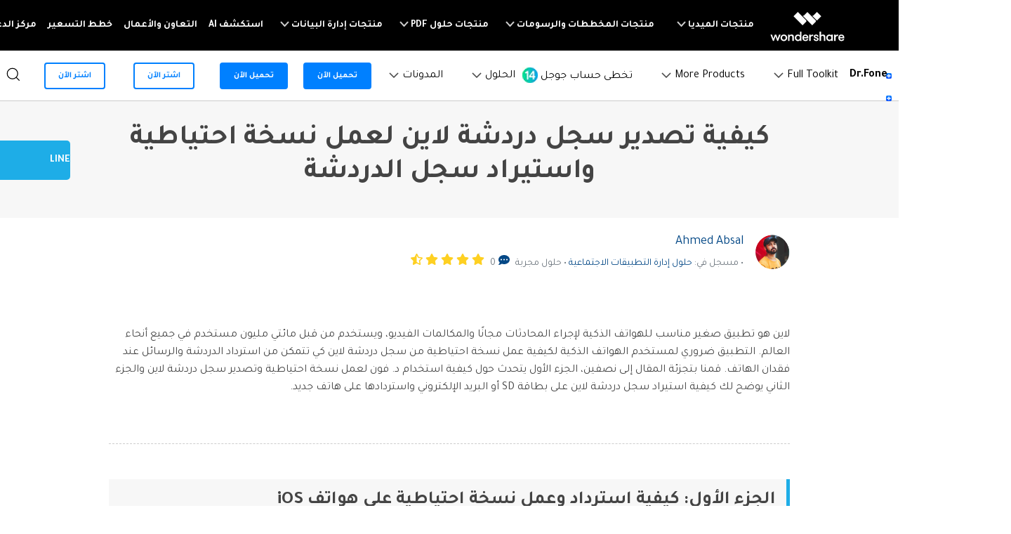

--- FILE ---
content_type: text/html
request_url: https://drfone.wondershare.ae/line/line-import-chat-history.html
body_size: 20862
content:
<!DOCTYPE html>
<html lang="ar">
<head>
<meta http-equiv="Content-Type" content="text/html; charset=utf-8" />
<!-- ws.com Google Tag Manager Head-->
<script>(function(w,d,s,l,i){w[l]=w[l]||[];w[l].push({'gtm.start':
new Date().getTime(),event:'gtm.js'});var f=d.getElementsByTagName(s)[0],
j=d.createElement(s),dl=l!='dataLayer'?'&l='+l:'';j.async=true;j.src=
'https://www.googletagmanager.com/gtm.js?id='+i+dl;f.parentNode.insertBefore(j,f);
})(window,document,'script','dataLayer','GTM-WRMX62N');</script>
<!-- End ws.com Google Tag Manager Head-->
<!-- Google Tag Manager -->
<script>(function(w,d,s,l,i){w[l]=w[l]||[];w[l].push({'gtm.start':
new Date().getTime(),event:'gtm.js'});var f=d.getElementsByTagName(s)[0],
j=d.createElement(s),dl=l!='dataLayer'?'&l='+l:'';j.async=true;j.src=
'https://www.googletagmanager.com/gtm.js?id='+i+dl;f.parentNode.insertBefore(j,f);
})(window,document,'script','dataLayer','GTM-57FR6ZG');</script>
<!-- End Google Tag Manager -->
<!-- Reddit Pixel -->
<script>
!function(w,d){if(!w.rdt){var p=w.rdt=function(){p.sendEvent?p.sendEvent.apply(p,arguments):p.callQueue.push(arguments)};p.callQueue=[];var t=d.createElement("script");t.src="https://www.redditstatic.com/ads/pixel.js",t.async=!0;var s=d.getElementsByTagName("script")[0];s.parentNode.insertBefore(t,s)}}(window,document);rdt('init','t2_4s40qh87');rdt('track', 'PageVisit');
</script>
<!-- DO NOT MODIFY -->
<!-- End Reddit Pixel -->
<!-- DO NOT MODIFY -->
<!-- Quora Pixel Code (JS Helper) -->
<script>
!function(q,e,v,n,t,s){if(q.qp) return; n=q.qp=function(){n.qp?n.qp.apply(n,arguments):n.queue.push(arguments);}; n.queue=[];t=document.createElement(e);t.async=!0;t.src=v; s=document.getElementsByTagName(e)[0]; s.parentNode.insertBefore(t,s);}(window, 'script', 'https://a.quora.com/qevents.js');
qp('init', '9f79b34e8b684396b4eea7a0f0324154');
qp('track', 'ViewContent');
</script>
<noscript><img height="1" width="1" style="display:none" src="https://q.quora.com/_/ad/9f79b34e8b684396b4eea7a0f0324154/pixel?tag=ViewContent&noscript=1"/></noscript>
<!-- End of Quora Pixel Code --><meta name="viewport" content="width=device-width,user-scalable=0,initial-scale=1,maximum-scale=1, minimum-scale=1" />
<title>كيفية تصدير سجل دردشة لاين لعمل نسخة احتياطية واستيراد سجل الدردشة - Dr.Fone</title>
<meta name="description" content="هذا المقال يتحدث حول كيفية تصدير سجل دردشة لاين على بطاقة SD أو البريد الإلكتروني واستيراده مرة ثانية." />
    <link href="https://drfone.wondershare.ae/style2017/global_fonts.css" rel="stylesheet" type="text/css" />
    <link href="https://drfone.wondershare.ae/style2017/global.css" rel="stylesheet" type="text/css" />
    <link rel="stylesheet" href="https://images.wondershare.com/wsc-18/assets/style/bootstrap-drfone.min.css">
    <link href="https://drfone.wondershare.ae/assets/css/app.css" rel="stylesheet">
    <link href="https://drfone.wondershare.ae/style2017/resource.css" rel="stylesheet" type="text/css" />
<link rel="canonical" href="https://drfone.wondershare.ae/line/line-import-chat-history.html" />


<style>
   body.__typeform-embed-mobile-modal-open {
        overflow: visible !important;
        position: absolute !important;
    }
</style>
<style type="text/css">#starLook .wsc-icon [class^=wsc-svg],#starLook i{height:1rem;color:#fed022}
#starLook i:nth-child(1){display: inline;}
#starLook i:nth-child(2),#starLook i:nth-child(3){display:none;}
#starLook .item:last-child i:nth-child(1){display: none;}
#starLook .item:last-child i:nth-child(2){display: inline;}
</style>
<style type="text/css">
.dit{direction:rtl;}
</style>
<style>
@media (min-width: 1280px) {
  .wsc-header2020 .wsc-header2020-navbar-main .wsc-header2020-navbar-brand {
    padding: 20px 10px !important;
  }
  .wsc-footer2020 .wsc-footer202004-top .wsc-footer2020-subnav {
    padding: 60px 150px 60px 0 !important;
    text-align: right !important;
  }
  .wsc-footer2020 .wsc-footer202004-top .wsc-footer2020-nav {
    border-left: 1px solid rgba(255,255,255,0.2) !important;
    border-right: 0 !important;
  }
  .wsc-footer2020 .wsc-footer202004-top .wsc-footer2020-dropdown:nth-child(5) {
    left: -25px !important;
    right: initial !important;
  }
  .wsc-footer2020 .wsc-footer2020-bottom .wsc-footer2020-copyright-link:last-child {
    padding: 0 52px 0 0 !important
  }
}
body { direction: rtl; text-align: right }
body, h1, h2, h3, h4, h5, h6, .h1, .h2, .h3, .h4, .h5, .h6 {font-family: 'Tajawal', sans-serif, -apple-system, blinkmacsystemfont, 'Segoe UI', roboto, 'Helvetica Neue', arial, 'Noto Sans', sans-serif, 'Apple Color Emoji', 'Segoe UI Emoji', 'Segoe UI Symbol', 'Noto Color Emoji';}
.article_content .infoitem .cont_text h2{ border-right: 5px solid #1eade7;border-left:none;}
</style>
<style>
   body .__typeform-embed-mobile-modal-open {
        overflow: visible !important;
        position: absolute !important;
    }
</style>
</head>



<body data-pro="drfone" data-cat="template" data-nav="basic" data-sys="auto" data-dev="auto" class="js_mobile_no_header_fixed">
<!--<div data-toggle="ad" data-text="تقدم Dr.Fone خصومات لفترة محدودة بمناسبة الجمعة السوداء، وفر 30%" data-link="https://drfone.wondershare.ae/sales-promotion.html?from=topbanner" data-link-text="احصل عليه الآن! >>" data-image="https://images.wondershare.com/drfone/2022/images/hot-icon.gif"></div>-->

<!-- 头部公共样式块，跟英语一样 -->
<link rel="stylesheet" href="https://neveragain.allstatics.com/2019/assets/style/wsc-header-footer-2020.min.css" />
<link rel="stylesheet" href="https://www.wondershare.com/assets/header-footer-2021.css">
<style>
@media ((min-width: 1280px)){ 
    .wsc-header2020-navbar-nav-toggle.creativity.creativity-en {min-width: 576px;}
	.wsc-header2020-navbar-nav-toggle.diagram-grahics, .wsc-header2020-navbar-nav-toggle.diagram-graphics,.wsc-header2020-navbar-nav-toggle.utility {min-width: 400px;width:auto;}
      .wsc-header2020-navbar-nav-toggle.explore-ai {min-width: 445px;}
}
</style>

<!-- Uniform Font in Arabic -->
<link href="https://fonts.googleapis.com/css2?family=Tajawal:wght@400;700&display=swap" rel="stylesheet">
<style>
@media (min-width: 1280px) {
  .wsc-header2020 .wsc-header2020-dropdownMenuBody-title {padding-right: 0;padding-left: 24px;}
  .wsc-header2020 .wsc-header2020-navbar-main .wsc-header2020-navbar-brand {
    padding: 20px 10px !important;
  }
  .wsc-footer2020 .wsc-footer202004-top .wsc-footer2020-subnav {
    padding: 60px 150px 60px 0 !important;
    text-align: right !important;
  }
  .wsc-footer2020 .wsc-footer202004-top .wsc-footer2020-nav {
    border-left: 1px solid rgba(255,255,255,0.2) !important;
    border-right: 0 !important;
  }
  .wsc-footer2020 .wsc-footer202004-top .wsc-footer2020-dropdown:nth-child(5) {
    left: -25px !important;
    right: initial !important;
  }
  .wsc-footer2020 .wsc-footer2020-bottom .wsc-footer2020-copyright-link:last-child {
    padding: 0 52px 0 0 !important
  }
}
@media (min-width: 992px) {
  .wsc-header2020-navbar-master .wsc-header2020-navbar-nav-toggle .border-control { border-right: 0; border-left: 1px solid rgba(0, 0, 0, 0.1); }
}
body { direction: rtl; text-align: right }
body, .tooltip, .popover, h1, h2, h3, h4, h5, h6, .h1, .h2, .h3, .h4, .h5, .h6 {font-family: 'Tajawal', sans-serif, -apple-system, blinkmacsystemfont, 'Segoe UI', roboto, 'Helvetica Neue', arial, 'Noto Sans', sans-serif, 'Apple Color Emoji', 'Segoe UI Emoji', 'Segoe UI Symbol', 'Noto Color Emoji'!important;}
</style>
<!-- End Uniform Font in Arabic -->
<style>
    .wsc-header2020-dropdownMenuBody-imgbox ul li {
      width: 33%;
    }


    .wsc-header2020-dropdownMenuBody-imgbox .wsc-header2020-dropdownMenuBody-list {
      display: flex;
      flex-wrap: wrap;
    }

    .wsc-header2020 .wsc-header2020-dropdownMenuBody-list li {
      padding: 10px 0;
    }

    .wsc-header2020 .wsc-header2020-dropdownMenuBody-list li a {
      color: #000;
      text-decoration: none;
    }

    .wsc-header2020 .wsc-header2020-dropdownMenuBody-list li .font-size-tiny {
      white-space: normal;
    }

    .wsc-header2020 .wsc-header2020-navbar-drfone .wsc-header2020-navbarDropdown-toggle[aria-expanded="true"],
    .wsc-header2020 .wsc-header2020-navbar-drfone .wsc-header2020-navbarDropdown-toggle:hover,
    .wsc-header2020 .wsc-header2020-navbar-drfone .wsc-header2020-navbar-link:hover,
    .wsc-header2020 .wsc-header2020-navbar-drfone .wsc-header2020-navbarDropdown-toggle:hover {
      color: #0080FF;
    }

    .wsc-header2020 .wsc-header2020-navbar-drfone .wsc-header2020-navbarDropdown-toggle[aria-expanded="true"] span::before,
    .wsc-header2020 .wsc-header2020-navbar-drfone .wsc-header2020-navbarDropdown-toggle:hover span::before {
      background-color: #0080FF;
    }

    .wsc-header2020 .wsc-header2020-navbar-drfone .wsc-header2020-navbar-linkBtn {
      background-color: #0080FF;
      border: 2px solid #0080FF;
      border-radius: 4px !important;
      font-weight: 700;
    }

    .wsc-header2020 .wsc-header2020-navbar-drfone .wsc-header2020-navbar-linkBtn:hover {
      background-color: #2970FF;
      border: 2px solid #2970FF;
    }


    .wsc-header2020 .wsc-header2020-navbar-drfone .wsc-header2020-navbar-linkBtn-outline {
      border: 2px solid #0080FF !important;
      border-radius: 4px !important;
      font-weight: 700;
      color: #0080FF;
    }

    .wsc-header2020 .wsc-header2020-navbar-drfone .wsc-header2020-navbar-linkBtn-outline:hover {
      background-color: #0080FF;
    }

    .wsc-header2020 .wsc-header2020-dropdownMenuTabs-content .wsc-header2020-dropdownMenu-tabs .wsc-header2020-dropdownMenuTabs-nav {
      opacity: 1;
      font-weight: 400;
    }

    .wsc-header2020 .wsc-header2020-dropdownMenuTabs-content .wsc-header2020-dropdownMenu-tabs .wsc-header2020-dropdownMenuTabs-nav .active {
      opacity: 0;
      transition: opacity .3s;
    }

    .wsc-header2020 .wsc-header2020-dropdownMenuTabs-content .wsc-header2020-dropdownMenu-tabs .wsc-header2020-dropdownMenuTabs-nav[aria-expanded="true"],
    .wsc-header2020 .wsc-header2020-dropdownMenuTabs-content .wsc-header2020-dropdownMenu-tabs .wsc-header2020-dropdownMenuTabs-nav:hover {
      font-size: 16px;
      color: #0080FF;
      font-weight: 400;
    }

    .wsc-header2020 .wsc-header2020-dropdownMenuTabs-content .wsc-header2020-dropdownMenu-tabs .wsc-header2020-dropdownMenuTabs-nav[aria-expanded="true"] .active {
      opacity: 1;
    }

    .features-logo,
    .wsc-header2020-mobile-hide {
      display: none;
    }

    .header-logo img {
      width: 2rem;
    }

    .system-logo .wsc-icon {
      width: 2rem;
      height: 2rem;
    }

    .system-logo .wsc-icon svg {
      width: 100%;
      height: 100%;
    }

    .system-logo:hover svg rect {
      fill: #0080FF;
    }

    .wsc-header2020 .wsc-header2020-dropdownMenuBody-list {
      padding: 0;
    }

    .wsc-header2020 .btn-outline-primary {
      color: #0080FF !important;
      border-color: #0080FF !important;
    }

    .wsc-header2020 .btn-outline-primary:hover {
      background-color: #2970FF !important;
      border-color: #2970FF !important;
      color: #fff !important;
    }

    .wsc-header2020 .features-item .wsc-header2020-dropdown-learnMore button {
      color: #0080FF;
      border: 2px solid #0080FF;
      border-radius: 4px;
      font-size: 14px;
    }

    .wsc-header2020 .features-item .wsc-header2020-dropdown-learnMore button:hover {
      background-color: #0080FF;
      border-color: #0080FF;
      color: #fff;
    }

    @media (min-width: 1280px) {
      .wsc-header2020 .wsc-header2020-dropdownMenuTabs-content {
        width: 240px;
      }

      .wsc-header2020 .wsc-header2020-navbar-link,
      .wsc-header2020 .wsc-header2020-navbarDropdown-toggle {
        opacity: 1;
      }

      .wsc-header2020 .wsc-header2020-navbarDropdown-menu.more-content .wsc-header2020-container {
        max-width: 1100px;
      }

      .wsc-header2020 .wsc-header2020-dropdownMenuBody-item {
        max-width: 32%;
        overflow: hidden;
      }

      .wsc-header2020 .features-item .wsc-header2020-dropdownMenuBody-item {
        max-width: 31%;
        padding: 0 20px;
      }

      .wsc-header2020 .learn-item .wsc-header2020-dropdownMenuBody-item {
        max-width: 20%;
      }

      .wsc-header2020 .learn-item .wsc-header2020-dropdownMenuBody-imgitem {
        max-width: 80%;
      }


      .wsc-header2020 .wsc-header2020-navbar-main .features-item .wsc-header2020-dropdownMenuBody-box {
        padding: 0;
      }

      .wsc-header2020 .wsc-header2020-navbarDropdown-menu .wsc-header2020-dropdown-learnMore {
        border: none;
        padding: 0 0 48px 0;
      }

      .system-logo .wsc-icon {
        width: 1.25rem;
        height: 1.25rem;
      }

      .features-logo,
      .wsc-header2020-mobile-hide {
        display: block;
      }

      .system-logo .wsc-header2020-mobile-hide {
        display: inline;
      }

      .wsc-header2020 a:not(.btn, .wsc-header2020-navbar-linkBtn, .wsc-header2020-navbar-link) {
        color: #000;
      }

      .wsc-header2020 a:not(.btn, .wsc-header2020-navbar-linkBtn, .wsc-header2020-navbar-link):hover {
        color: #0080FF;
      }
    }

    @media (min-width: 1600px) {
      .wsc-header2020 .features-item .wsc-header2020-dropdownMenuBody-item {
        padding: 0 48px;
      }


      .wsc-header2020 .wsc-header2020-dropdownMenuBody-item {
        max-width: 32%;
        /* padding: 0 40px; */
      }

      /* .wsc-header2020 .learn-item .wsc-header2020-dropdownMenuBody-item {
        padding: 0 58px;
      } */
    }

    @media (max-width: 1600px) {
      .wsc-header2020-dropdownMenuBody-imgbox .wsc-header2020-dropdownMenuBody-list {
        display: none;
      }
    }
     @media (max-width: 1279.9px) {
        .wsc-header2020 .wsc-header2020-navbar-content {
          justify-content: start;
        }
      }
      .download-sm {
        position: absolute;
        top: 50%;
        left: 48px;
        transform: translate(0%, -50%);
      }
      .border-search {
        border: 1px solid #000000;
        border-radius: 4px;
        margin: 0.2rem;
        opacity: 0.3;
      }
  </style>
 <header class="wsc-header2020 wsc-header-ar wsc-header-drfone">
      <nav class="wsc-header2020-navbar-master wsc-header202004-navbar-wondershare">
        <div class="wsc-header2020-container">
          <div class="wsc-header2020-navbar-content">
            <div class="wsc-header2020-navbar-brand">
              <a href="https://www.wondershare.ae/" target="_blank"><span style="display: none">wondershare</span></a>
            </div>

            <button class="wsc-header2020-navbar-collapse-toggle" type="button" aria-expanded="false">
              <svg
                class="wsc-header2020-navbar-collapse-toggle-icon"
                width="24"
                height="24"
                viewBox="0 0 24 24"
                fill="none"
                xmlns="https://www.w3.org/2000/svg">
                <path d="M4 6H20M20 12L4 12M20 18H4" stroke="white" stroke-width="1.5"></path>
              </svg>
              <svg
                class="wsc-header2020-navbar-collapse-toggle-icon-close"
                width="24"
                height="24"
                viewBox="0 0 24 24"
                fill="none"
                xmlns="https://www.w3.org/2000/svg">
                <path d="M18 18L12 12M6 6L12 12M18 6L12 12M6 18L12 12" stroke="white" stroke-width="1.5"></path>
              </svg>
            </button>
            <div class="wsc-header2020-navbar-collapse">
              <ul class="wsc-header2020-navbar-nav active_menu">
                <!-- 一级导航头部公共块 -->
                <li class="wsc-header2020-navbar-item with-toggle">
                  <a class="wsc-header2020-navbar-link active_menu_a" href="javascript:"
                    >منتجات الميديا
                    <svg class="ml-2" width="13" height="9" viewBox="0 0 13 9" fill="none" xmlns="https://www.w3.org/2000/svg">
                      <path d="M12 1L6.5 7L1 1" stroke="currentColor" stroke-width="2" />
                    </svg>
                  </a>
                  <div class="wsc-header2020-navbar-nav-toggle creativity">
                    <div class="row no-gutters px-4">
                      <div class="left border-control">
                        <div class="mb-4 font-size-small">منتجات الميديا</div>
                        <a href="https://filmora.wondershare.ae/" target="_blank" class="d-flex align-items-center mb-4">
                          <img src="https://neveragain.allstatics.com/2019/assets/icon/logo/filmora-square.svg" alt="wondershare filmora logo" />
                          <div class="pr-2">
                            <strong class="text-black">Filmora</strong>
                            <div class="font-size-small">تحرير الفيديو بسهولة.</div>
                          </div>
                        </a>
                        <a href="https://uniconverter.wondershare.ae/" target="_blank" class="d-flex align-items-center mb-4">
                          <img src="https://neveragain.allstatics.com/2019/assets/icon/logo/uniconverter-square.svg" alt="wondershare uniconverter logo" />
                          <div class="pr-2">
                            <strong class="text-black">UniConverter</strong>
                            <div class="font-size-small">تحويل الوسائط عالي السرعة.</div>
                          </div>
                        </a>
                        <a href="https://democreator.wondershare.com/" target="_blank" class="d-flex align-items-center mb-4">
                          <img src="https://neveragain.allstatics.com/2019/assets/icon/logo/democreator-square.svg" alt="wondershare democreator logo" />
                          <div class="pr-2">
                            <strong class="text-black">DemoCreator</strong>
                            <div class="font-size-small">تسجيل شاشة البرامج التعليمية.</div>
                          </div>
                        </a>
                        <a href="https://virbo.wondershare.com/" target="_blank" class="d-flex align-items-center mb-4">
                          <img src="https://neveragain.allstatics.com/2019/assets/icon/logo/virbo-square.svg" alt="wondershare virbo logo" />
                          <div class="pr-2">
                            <strong class="text-black">Virbo</strong>
                            <div class="font-size-small">إنشاء وتوليد فيديوهات بالذكاء الاصطناعي</div>
                          </div>
                        </a>
                        <a href="https://filmstock.wondershare.com/" target="_blank" class="d-flex align-items-center mb-4">
                          <img src="https://neveragain.allstatics.com/2019/assets/icon/logo/filmstock-square.svg" alt="wondershare filmstock logo" />
                          <div class="pr-2">
                            <strong class="text-black">Filmstock</strong>
                            <div class="font-size-small">مؤثرات الفيديو والموسيقى والمزيد.</div>
                          </div>
                        </a>
                        <a href="https://www.wondershare.ae/products-solutions/all-products.html#creativity" target="_blank" class="vap-btn mt-2"
                          >مشاهدة جميع المنتجات</a
                        >
                      </div>
                      <div class="right">
                        <div class="mt-lg-0 my-4 font-size-small">استكشف</div>
                        <ul class="list-unstyled explore">
                          <li>
                            <a href="https://www.wondershare.ae/products-solutions/digital-creativity/" target="_blank" class="text-black">الإبداع الرقمي</a>
                          </li>
                          <li>
                            <a href="https://www.wondershare.ae/products-solutions/digital-creativity/video.html" target="_blank" class="text-black"
                              >الفيديوهات</a
                            >
                          </li>
                          <li>
                            <a href="https://www.wondershare.ae/products-solutions/digital-creativity/photo.html" target="_blank" class="text-black">الصور</a>
                          </li>
                          <li><a href="https://www.wondershare.com/creative-center.html" target="_blank" class="text-black">مركز الإبداع</a></li>
                        </ul>
                      </div>
                    </div>
                  </div>
                </li>
                <li class="wsc-header2020-navbar-item with-toggle">
                  <a class="wsc-header2020-navbar-link active_menu_a" href="javascript:"
                    >منتجات المخططات والرسومات
                    <svg class="ml-2" width="13" height="9" viewBox="0 0 13 9" fill="none" xmlns="https://www.w3.org/2000/svg">
                      <path d="M12 1L6.5 7L1 1" stroke="currentColor" stroke-width="2" />
                    </svg>
                  </a>
                  <div class="wsc-header2020-navbar-nav-toggle diagram-grahics">
                    <div class="row no-gutters px-4">
                      <div class="left border-control">
                        <div class="mb-4 font-size-small">منتجات المخططات والرسومات</div>
                        <a href="https://www.edrawsoft.com/edraw-max/" rel="nofollow" target="_blank" class="d-flex align-items-center mb-4">
                          <img
                            src="https://neveragain.allstatics.com/2019/assets/icon/logo/edraw-max-square.svg"
                            width="40"
                            height="40"
                            alt="wondershare edrawmax logo" />
                          <div class="pr-2">
                            <strong class="text-black">EdrawMax</strong>
                            <div class="font-size-small">رسم تخطيطي احترافي.</div>
                          </div>
                        </a>
                        <a href="https://www.edrawsoft.com/mindmaster/" rel="nofollow" target="_blank" class="d-flex align-items-center mb-4">
                          <img src="https://neveragain.allstatics.com/2019/assets/icon/logo/edraw-mindmaster-square.svg" alt="wondershare EdrawMind logo" />
                          <div class="pr-2">
                            <strong class="text-black">EdrawMind</strong>
                            <div class="font-size-small">رسم الخرائط الذهنية.</div>
                          </div>
                        </a>
                        <!--<a href="https://mockitt.wondershare.com/" target="_blank" class="d-flex align-items-center mb-4"> <img src="https://neveragain.allstatics.com/2019/assets/icon/logo/mockitt-square.svg" width="40" height="40" alt="wondershare mockitt logo">
                    <div class="pr-2"> <strong class="text-black">Mockitt</strong>
                      <div class="font-size-small">إنشاء نماذج أولية بسرعة. </div>
                    </div>
                    </a>-->
                        <a href="https://www.edrawsoft.com/edraw-project/" rel="nofollow" target="_blank" class="d-flex align-items-center mb-4">
                          <img
                            src="https://neveragain.allstatics.com/2019/assets/icon/logo/edraw-project-square.svg"
                            width="40"
                            height="40"
                            alt="wondershare edrawproj logo" />
                          <div class="pr-2">
                            <strong class="text-black">EdrawProj</strong>
                            <div class="font-size-small">أداة رسم بياني لإدارة المشاريع.</div>
                          </div>
                        </a>
                        <a href="https://www.wondershare.ae/products-solutions/all-products.html#graphic" target="_blank" class="vap-btn mt-2"
                          >مشاهدة جميع المنتجات</a
                        >
                      </div>
                      <div class="right">
                        <div class="mt-lg-0 my-4 font-size-small">استكشف</div>
                        <ul class="list-unstyled explore">
                          <li>
                            <a href="https://www.wondershare.ae/products-solutions/office-productivity/graphic.html" target="_blank" class="text-black"
                              >منتجات المخططات والرسومات</a
                            >
                          </li>
                          <li>
                            <a href="https://mockittapp.wondershare.com/community" target="_blank" class="text-black">قوالب واجهة المستخدم وتجربة المستخدم</a>
                          </li>
                          <li><a href="https://www.edrawmax.com/templates/" rel="nofollow" target="_blank" class="text-black">قوالب الرسم التخطيطي</a></li>
                        </ul>
                      </div>
                    </div>
                  </div>
                </li>
                <li class="wsc-header2020-navbar-item with-toggle">
                  <a class="wsc-header2020-navbar-link active_menu_a" href="javascript:"
                    >منتجات حلول PDF
                    <svg class="ml-2" width="13" height="9" viewBox="0 0 13 9" fill="none" xmlns="https://www.w3.org/2000/svg">
                      <path d="M12 1L6.5 7L1 1" stroke="currentColor" stroke-width="2" />
                    </svg>
                  </a>
                  <div class="wsc-header2020-navbar-nav-toggle pdf">
                    <div class="row no-gutters px-4">
                      <div class="left border-control">
                        <div class="mb-4 font-size-small">منتجات حلول PDF</div>
                        <a href="https://pdf.wondershare.ae/" target="_blank" class="d-flex align-items-center mb-4">
                          <img src="https://neveragain.allstatics.com/2019/assets/icon/logo/pdfelement-square.svg" alt="wondershare pdfelement logo" />
                          <div class="pr-2">
                            <strong class="text-black">PDFelement</strong>
                            <div class="font-size-small">إنشاء وتحرير ملفات PDF.</div>
                          </div>
                        </a>
                        <a href="https://pdf.wondershare.com/document-cloud/" target="_blank" class="d-flex align-items-center mb-4">
                          <img src="https://neveragain.allstatics.com/2019/assets/icon/logo/document-cloud-square.svg" alt="wondershare document cloud logo" />
                          <div class="pr-2">
                            <strong class="text-black">Document Cloud</strong>
                            <div class="font-size-small">إدارة المستندات في السحابةالإلكترونية.</div>
                          </div>
                        </a>
                        <a href="https://www.wondershare.ae/products-solutions/all-products.html#document" target="_blank" class="vap-btn mt-2"
                          >مشاهدة جميع المنتجات</a
                        >
                      </div>
                      <div class="right">
                        <div class="mt-lg-0 my-4 font-size-small">استكشف</div>
                        <ul class="list-unstyled explore">
                          <li>
                            <a href="https://www.wondershare.ae/products-solutions/office-productivity/document.html" target="_blank" class="text-black"
                              >منتجات حلول PDF</a
                            >
                          </li>
                          <li><a href="https://pdf.wondershare.com/how-to/merge-pdf.html" target="_blank" class="text-black">دمج ملفات PDF</a></li>
                          <li><a href="https://pdf.wondershare.com/convert-pdf.html" target="_blank" class="text-black">محول PDF</a></li>
                          <li><a href="https://pdf.wondershare.com/free-pdf-templates.html" target="_blank" class="text-black">قوالب PDF</a></li>
                        </ul>
                      </div>
                    </div>
                  </div>
                </li>
                <li class="wsc-header2020-navbar-item with-toggle">
                  <a class="wsc-header2020-navbar-link active_menu_a" href="javascript:"
                    >منتجات إدارة البيانات
                    <svg class="ml-2" width="13" height="9" viewBox="0 0 13 9" fill="none" xmlns="https://www.w3.org/2000/svg">
                      <path d="M12 1L6.5 7L1 1" stroke="currentColor" stroke-width="2" />
                    </svg>
                  </a>
                  <div class="wsc-header2020-navbar-nav-toggle utility">
                    <div class="row no-gutters px-4">
                      <div class="left border-control">
                        <div class="mb-4 font-size-small">منتجات إدراة البيانات</div>
                        <a href="https://recoverit.wondershare.ae/" target="_blank" class="d-flex align-items-center mb-4">
                          <img src="https://neveragain.allstatics.com/2019/assets/icon/logo/recoverit-square.svg" alt="wondershare recoverit logo" />
                          <div class="pr-2">
                            <strong class="text-black">Recoverit</strong>
                            <div class="font-size-small">استعادة الملفات المفقودة.</div>
                          </div>
                        </a>
                        <a href="https://drfone.wondershare.ae/" target="_blank" class="d-flex align-items-center mb-4">
                          <img src="https://neveragain.allstatics.com/2019/assets/icon/logo/drfone-square.svg" alt="wondershare drfone logo" />
                          <div class="pr-2">
                            <strong class="text-black">Dr.Fone</strong>
                            <div class="font-size-small">إدارة الأجهزة النقالة.</div>
                          </div>
                        </a>
                        <a href="https://famisafe.wondershare.com/" target="_blank" class="d-flex align-items-center mb-4">
                          <img src="https://neveragain.allstatics.com/2019/assets/icon/logo/famisafe-square.svg" alt="wondershare famisafe logo" />
                          <div class="pr-2">
                            <strong class="text-black">FamiSafe</strong>
                            <div class="font-size-small">الرقابة الوالدين للأطفال.</div>
                          </div>
                        </a>
                        <a href="https://mobiletrans.wondershare.com/ar/" target="_blank" class="d-flex align-items-center mb-4">
                          <img src="https://neveragain.allstatics.com/2019/assets/icon/logo/mobiletrans-square.svg" alt="wondershare mobiletrans logo" />
                          <div class="pr-2">
                            <strong class="text-black">MobileTrans</strong>
                            <div class="font-size-small">نقل بيانات الجوال.</div>
                          </div>
                        </a>
                        <a href="https://recoverit.wondershare.ae/video-repair-tool.html" target="_blank" class="d-flex align-items-center mb-4">
                          <img src="https://neveragain.allstatics.com/2019/assets/icon/logo/repairit-square.svg" alt="wondershare repairit logo" />
                          <div class="pr-2">
                            <strong class="text-black">Repairit</strong>
                            <div class="font-size-small">استعادة الفيديوهات التالفة.</div>
                          </div>
                        </a>
                        <a href="https://www.wondershare.ae/products-solutions/all-products.html#utility" target="_blank" class="vap-btn mt-2"
                          >مشاهدة جميع المنتجات</a
                        >
                      </div>
                      <div class="right">
                        <div class="mt-lg-0 my-4 font-size-small">استكشف</div>
                        <ul class="list-unstyled explore">
                          <li>
                            <a href="https://www.wondershare.ae/products-solutions/data-management/" target="_blank" class="text-black"
                              >منتجات إدارة البيانات</a
                            >
                          </li>
                          <li><a href="https://recoverit.wondershare.ae/data-recovery.html" target="_blank" class="text-black">استعادة الصور</a></li>
                          <li><a href="https://recoverit.wondershare.ae/video-repair-tool.html" target="_blank" class="text-black">إصلاح الفيديوهات</a></li>
                          <li>
                            <a href="https://mobiletrans.wondershare.com/ar/whatsapp-transfer-backup-restore.html " target="_blank" class="text-black"
                              >نقل WhatsApp</a
                            >
                          </li>
                          <li><a href="https://drfone.wondershare.ae/ios-update-problems.html" target="_blank" class="text-black">تحديث iOS</a></li>
                          <li><a href="https://famisafe.wondershare.com/share-live-location.html" target="_blank" class="text-black">تعقب الموقع</a></li>
                        </ul>
                      </div>
                    </div>
                  </div>
                </li>
                <li class="wsc-header2020-navbar-item">
                  <a class="wsc-header2020-navbar-link active_menu_a" href="https://www.wondershare.ae/ai.html" target="_blank">استكشف AI</a>
                </li>
                <li class="wsc-header2020-navbar-item">
                  <a class="wsc-header2020-navbar-link active_menu_a" href="https://www.wondershare.ae/business/enterprise.html" target="_blank"
                    >التعاون والأعمال
                  </a>
                </li>
                <li class="wsc-header2020-navbar-item">
                  <a class="wsc-header2020-navbar-link active_menu_a" href="https://www.wondershare.ae/shop/individuals.html" target="_blank">خطط التسعير</a>
                </li>
                <li class="wsc-header2020-navbar-item">
                  <a class="wsc-header2020-navbar-link active_menu_a" href="https://support.wondershare.com/" target="_blank">مركز الدعم</a>
                </li>
                <li class="wsc-header2020-navbar-item wondershare-user-panel log-out">
                  <a
                    data-href="https://accounts.wondershare.ae"
                    data-source="1"
                    class="wsc-header2020-navbar-linkBtn login-link"
                    style="background-color: #006dff; color: #fff; font-weight: 600; border-radius: 4px"
                    >تسجيل الدخول</a
                  >
                </li>
                <li class="wsc-header2020-navbar-item wondershare-user-panel log-in">
                  <img class="avatar" src="https://images.wondershare.com/images2020/avatar-default.png" width="30" height="30" alt="avatar" />

                  <div class="ws-user-panel-dropdown">
                    <span class="ws-dropdown-item account_name"></span>
                    <a class="ws-dropdown-item account_url">مركز الحساب</a>
                    <a class="ws-dropdown-item account_url_sign_out">خروج</a>
                  </div>
                </li>
              </ul>
            </div>
          </div>
        </div>
      </nav>
      <nav class="wsc-header2020-navbar-main wsc-header2020-navbar-drfone" style="--active-color: #0080ff">
        <div class="wsc-header2020-container">
          <div class="wsc-header2020-navbar-content">
            <div class="wsc-header2020-navbar-brand" style="padding-left: 0 !important">
              <a href="https://download.wondershare.com/drfone_full3547.exe" class="sys-win">
                <img
                  loading="lazy"
                  src="https://neveragain.allstatics.com/2019/assets/icon/logo/drfone-square.svg"
                  alt="wondershare"
                  class="nav-animation-image m-0" />
              </a>
              <a href="https://download.wondershare.com/drfone_full3554.dmg" class="sys-mac">
                <img
                  loading="lazy"
                  src="https://neveragain.allstatics.com/2019/assets/icon/logo/drfone-square.svg"
                  alt="wondershare"
                  class="nav-animation-image m-0" />
              </a>
              <a href="https://app.adjust.com/1l9nrojv_1lwoin2n" class="dev-mobile">
                <img
                  loading="lazy"
                  src="https://neveragain.allstatics.com/2019/assets/icon/logo/drfone-square.svg"
                  alt="wondershare"
                  class="nav-animation-image m-0" />
              </a>
            </div>
            <a href="https://drfone.wondershare.ae/" style="text-decoration: none">
              <strong style="padding-right: 6px; font-size: 16px; vertical-align: middle; color: #000">Dr.Fone</strong>
            </a>
            <div class="d-xl-none d-inline-block download-sm">
              <a class="btn btn-action text-white" href="https://app.adjust.com/1lctsjwy_1ll95ovr"><span class="text-white">تجربة مجانية</span></a>
            </div>
            <button class="wsc-header2020-navbar-collapse-toggle" type="button" aria-expanded="false" style="left: 16px; right: auto">
              <svg class="wsc-header2020-navbar-collapse-toggle-icon" width="24" height="24" viewBox="0 0 24 24" fill="none" xmlns="http://www.w3.org/2000/svg">
                <path d="M6 9L12 15L18 9" stroke="black" stroke-width="1.5"></path>
              </svg>
              <svg
                class="wsc-header2020-navbar-collapse-toggle-icon-close"
                width="24"
                height="24"
                viewBox="0 0 24 24"
                fill="none"
                xmlns="http://www.w3.org/2000/svg">
                <path d="M6 15L12 9L18 15" stroke="black" stroke-width="1.5" />
              </svg>
            </button>
            <div class="wsc-header2020-navbar-collapse">
              <ul class="wsc-header2020-navbar-nav">
                <!-- Full Toolkit -->
                <li class="wsc-header2020-navbar-dropdown features-item">
                  <nav class="wsc-header2020-navbarDropdown-toggle" aria-expanded="false">
                    <span>Full Toolkit</span>
                    <div class="wsc-header2020-dropdown-icon">
                      <svg width="24" height="24" viewBox="0 0 24 24" fill="none" xmlns="http://www.w3.org/2000/svg">
                        <path d="M6 9L12 15L18 9" stroke="black" stroke-width="1.5" />
                      </svg>
                    </div>
                  </nav>
                  <div class="wsc-header2020-navbarDropdown-menu">
                    <div class="wsc-header2020-container">
                      <div class="wsc-header2020-dropdownMenu-content">
                        <div class="wsc-header2020-dropdownMenu-body">
                          <div class="wsc-header2020-dropdownMenuBody-content wsc-header2020-dropdownMenuBody-content-learn">
                            <!-- Dr.Fone Basic -->
                            <div class="wsc-header2020-dropdownMenuBody-item">
                              <div class="wsc-header2020-dropdownMenuBody-box">
                                <h6 class="font-size-small mb-0">
                                  <a target="_blank" href="https://drfone.wondershare.ae/drfone-basic.html"><u>Dr.Fone Basic</u></a>
                                </h6>
                                <div class="font-size-tiny py-3 mb-3">
                                  تحكم بهاتفك بكل سهولة ويسر مع برنامج إدارة الهاتف الاحترافي. قم بنسخ احتياطي بيانات الهاتف وإدارتها، وعرض شاشة الجوال على
                                  الكمبيوتر.
                                </div>
                                <img
                                  src="https://images.wondershare.com/drfone/2023/homepage/drfone-basic-nav-pic.png"
                                  width="290"
                                  height="195"
                                  alt="drfone-basic-nav-pic"
                                  class="img-fluid" />
                              </div>
                            </div>
                            <div class="wsc-header2020-dropdownMenuBody-hr-vertical"></div>
                            <div class="wsc-header2020-dropdownMenuBody-item">
                              <div class="wsc-header2020-dropdownMenuBody-box">
                                <ul class="p-0 font-size-tiny mt-xl-n3">
                                  <li class="d-flex py-3">
                                    <i class="flex-shrink-0">
                                      <img
                                        src="https://images.wondershare.com/drfone/2023/homepage/features-unlock-icon.svg"
                                        width="32"
                                        height="32"
                                        alt="features-unlock-icon"
                                        class="img-fluid" />
                                    </i>
                                    <div class="mr-2 pr-1">
                                      <div class="font-size-small font-weight-bold my-2">Screen Unlock</div>
                                      <div class="font-size-tiny mb-2">إزالة أنواع مختلفة من شاشات القفل للجوال</div>
                                      <div class="d-inline-flex align-items-center">
                                        <a target="_blank" href="https://drfone.wondershare.ae/iphone-unlock.html" class="pl-3"><u>iOS</u></a>
                                        <a target="_blank" href="https://drfone.wondershare.ae/unlock-android-screen.html"><u>Android </u></a>
                                      </div>
                                    </div>
                                  </li>
                                  <li class="d-flex py-3">
                                    <i class="flex-shrink-0">
                                      <img
                                        src="https://images.wondershare.com/drfone/2023/homepage/features-recovery-icon.svg"
                                        width="32"
                                        height="32"
                                        alt="features-recovery-icon"
                                        class="img-fluid" />
                                    </i>
                                    <div class="mr-2 pr-1">
                                      <div class="font-size-small font-weight-bold my-2">Data Recovery</div>
                                      <div class="font-size-tiny mb-2">استعادة بيانات الهاتف المحذوفة أو المفقودة</div>
                                      <div class="d-inline-flex align-items-center">
                                        <a target="_blank" href="https://drfone.wondershare.ae/data-recovery-iphone.html" class="pl-3"><u>iOS </u></a>
                                        <a target="_blank" href="https://drfone.wondershare.ae/android-data-recovery.html"><u>Android </u></a>
                                      </div>
                                    </div>
                                  </li>
                                  <li class="d-flex py-3">
                                    <i class="flex-shrink-0">
                                      <img
                                        src="https://images.wondershare.com/drfone/2023/homepage/features-whatsapp-icon.svg"
                                        width="32"
                                        height="32"
                                        alt="features-whatsapp-icon"
                                        class="img-fluid" />
                                    </i>
                                    <div class="mr-2 pr-1">
                                      <div class="font-size-small font-weight-bold my-2">WhatsApp Transfer</div>
                                      <div class="font-size-tiny mb-2">نقل بيانات WhatsApp ونسخها احتياطيًا واستعادتها</div>
                                      <div class="d-inline-flex align-items-center">
                                        <a target="_blank" href="https://drfone.wondershare.ae/whatsapp-transfer.html" class="pl-3"><u>iOS & Android</u></a>
                                      </div>
                                    </div>
                                  </li>
                                </ul>
                              </div>
                            </div>
                            <div class="wsc-header2020-dropdownMenuBody-hr-vertical"></div>
                            <div class="wsc-header2020-dropdownMenuBody-item">
                              <div class="wsc-header2020-dropdownMenuBody-box">
                                <ul class="p-0 font-size-tiny mt-xl-n3">
                                  <li class="d-flex py-3">
                                    <i class="flex-shrink-0">
                                      <img
                                        src="https://images.wondershare.com/drfone/2023/homepage/features-repair-icon.svg"
                                        width="32"
                                        height="32"
                                        alt="features-repair-icon"
                                        class="img-fluid" />
                                    </i>
                                    <div class="mr-2 pr-1">
                                      <div class="font-size-small font-weight-bold my-2">System Repair</div>
                                      <div class="font-size-tiny mb-2">إصلاح مشاكل نظام الهاتف بنقرة واحدة</div>
                                      <div class="d-inline-flex align-items-center">
                                        <a target="_blank" href="https://drfone.wondershare.ae/ios-system-repair.html" class="pl-3"><u>iOS</u></a>
                                        <a target="_blank" href="https://drfone.wondershare.ae/android-repair.html"><u>Android</u></a>
                                      </div>
                                    </div>
                                  </li>
                                  <li class="d-flex py-3">
                                    <i class="flex-shrink-0">
                                      <img
                                        src="https://images.wondershare.com/drfone/2023/homepage/features-eraser-icon.svg"
                                        width="32"
                                        height="32"
                                        alt="features-eraser-icon"
                                        class="img-fluid" />
                                    </i>
                                    <div class="mr-2 pr-1">
                                      <div class="font-size-small font-weight-bold my-2">Data Eraser</div>
                                      <div class="font-size-tiny mb-2">حذف البيانات نهائيًا وحماية الخصوصية</div>
                                      <div class="d-inline-flex align-items-center">
                                        <a target="_blank" href="https://drfone.wondershare.ae/ios-data-eraser.html" class="pl-3"><u>iOS</u></a>
                                        <a target="_blank" href="https://drfone.wondershare.ae/android-data-eraser.html"><u>Android </u></a>
                                      </div>
                                    </div>
                                  </li>
                                  <li class="d-flex py-3">
                                    <i class="flex-shrink-0">
                                      <img
                                        src="https://images.wondershare.com/drfone/2023/homepage/features-transfer-icon.svg"
                                        width="32"
                                        height="32"
                                        alt="features-transfer-icon"
                                        class="img-fluid" />
                                    </i>
                                    <div class="mr-2 pr-1">
                                      <div class="font-size-small font-weight-bold my-2">Phone Transfer</div>
                                      <div class="font-size-tiny mb-2">نقل بيانات الهاتف من جهاز إلى آخر</div>
                                      <div class="d-inline-flex align-items-center">
                                        <a target="_blank" href="https://drfone.wondershare.ae/phone-switch.html" class="pl-3"><u>iOS & Android</u></a>
                                      </div>
                                    </div>
                                  </li>
                                </ul>
                              </div>
                            </div>
                          </div>
                        </div>
                      </div>
                      <div class="wsc-header2020-dropdown-learnMore">
                        <a href="https://drfone.wondershare.ae/drfone-toolkit.html" class="btn btn-outline-primary text-capitalize"
                          >عرض مجموعة الأدوات الكاملة</a
                        >
                      </div>
                    </div>
                  </div>
                </li>
                <!-- more product -->
                <li class="wsc-header2020-navbar-dropdown">
                  <nav class="wsc-header2020-navbarDropdown-toggle" aria-expanded="false">
                    <span>More Products</span>
                    <div class="wsc-header2020-dropdown-icon">
                      <svg width="24" height="24" viewbox="0 0 24 24" fill="none" xmlns="https://www.w3.org/2000/svg">
                        <path d="M6 9L12 15L18 9" stroke="black" stroke-width="1.5" />
                      </svg>
                    </div>
                  </nav>
                  <div class="wsc-header2020-navbarDropdown-menu">
                    <div class="wsc-header2020-container">
                      <div class="wsc-header2020-dropdownMenu-content">
                        <div class="wsc-header2020-dropdownMenu-body">
                          <div class="wsc-header2020-dropdownMenuBody-content wsc-header2020-dropdownMenuBody-content-learn">
                            <!-- For Desktop -->
                            <div class="wsc-header2020-dropdownMenuBody-item">
                              <div class="wsc-header2020-dropdownMenuBody-box">
                                <nav class="wsc-header2020-dropdownMenuBody-title" aria-expanded="false">
                                  <h6 class="font-size-large">For Desktop</h6>
                                  <div class="wsc-header2020-dropdownMenuBodyTitle-icon">
                                    <svg width="24" height="24" viewBox="0 0 24 24" fill="none" xmlns="https://www.w3.org/2000/svg">
                                      <path d="M6 9L12 15L18 9" stroke="black" stroke-width="1.5"></path>
                                    </svg>
                                  </div>
                                </nav>
                                <ul class="wsc-header2020-dropdownMenuBody-list">
                                  <li class="d-flex py-3">
                                    <i class="flex-shrink-0">
                                      <img
                                        src="https://images.wondershare.com/drfone/2023/homepage/logo-virtual-location.svg"
                                        width="32"
                                        height="32"
                                        alt="virtual-location-icon"
                                        class="img-fluid pt-1" />
                                    </i>
                                    <div class="mr-2 pr-1">
                                      <div class="font-size-small font-weight-bold mb-1">Virtual Location</div>
                                      <div class="font-size-tiny">
                                        <a href="https://drfone.wondershare.ae/ios-virtual-location.html" class="d-flex"
                                          >قم بتغيير موقع GPS على iOS / Android بسهولة</a
                                        >
                                      </div>
                                    </div>
                                  </li>
                                  <li class="d-flex py-3">
                                    <i class="flex-shrink-0">
                                      <img
                                        src="https://neveragain.allstatics.com/2019/assets/icon/logo/inclowdz-square.svg"
                                        width="32"
                                        height="32"
                                        alt="inclowdz"
                                        class="img-fluid pt-1" />
                                    </i>
                                    <div class="mr-2 pr-1">
                                      <div class="font-size-small font-weight-bold mb-1">Wondershare InClowdz</div>
                                      <div class="font-size-tiny">
                                        <a href="https://drfone.wondershare.ae/cloud-migration.html" class="d-flex">ترحيل ومزامنة الملفات بين السحب المختلفة</a>
                                      </div>
                                    </div>
                                  </li>
                                  <li class="d-flex py-3">
                                    <i class="flex-shrink-0">
                                      <img
                                        src="https://images.wondershare.com/drfone/2023/homepage/logo-password-manager.svg"
                                        width="32"
                                        height="32"
                                        alt="password-manager"
                                        class="img-fluid pt-1" />
                                    </i>
                                    <div class="mr-2 pr-1">
                                      <div class="font-size-small font-weight-bold mb-1">Password Manager</div>
                                      <div class="font-size-tiny">
                                        <a href="https://drfone.wondershare.ae/iphone-password-manager.html" class="d-flex"
                                          >استرجاع كل كلمات مرورك واحتفظ بها في مكان واحد</a
                                        >
                                      </div>
                                    </div>
                                  </li>
                                </ul>
                              </div>
                            </div>
                            <div class="wsc-header2020-dropdownMenuBody-hr-vertical"></div>
                            <!-- Online Tools -->
                            <div class="wsc-header2020-dropdownMenuBody-item">
                              <div class="wsc-header2020-dropdownMenuBody-box">
                                <nav class="wsc-header2020-dropdownMenuBody-title" aria-expanded="false">
                                  <h6 class="font-size-large">Online Tools</h6>
                                  <div class="wsc-header2020-dropdownMenuBodyTitle-icon">
                                    <svg width="24" height="24" viewBox="0 0 24 24" fill="none" xmlns="https://www.w3.org/2000/svg">
                                      <path d="M6 9L12 15L18 9" stroke="black" stroke-width="1.5"></path>
                                    </svg>
                                  </div>
                                </nav>
                                <ul class="wsc-header2020-dropdownMenuBody-list">
                                  <li class="d-flex py-3">
                                    <i class="flex-shrink-0">
                                      <img
                                        src="https://neveragain.allstatics.com/2019/assets/icon/logo/drfone-air-square.svg"
                                        width="32"
                                        height="32"
                                        alt="drfone-air"
                                        class="img-fluid pt-1" />
                                    </i>
                                    <div class="mr-2 pr-1">
                                      <div class="font-size-small font-weight-bold mb-1">Dr.Fone Air</div>
                                      <div class="font-size-tiny">
                                        <a href="https://drfone.wondershare.ae/drfone-air.html" class="d-flex">عرض شاشة الهاتف على أي متصفح ويب</a>
                                      </div>
                                    </div>
                                  </li>
                                  <li class="d-flex py-3">
                                    <i class="flex-shrink-0">
                                      <img
                                        src="https://images.wondershare.com/drfone/images2022/09-08/heic.svg"
                                        width="32"
                                        height="32"
                                        alt="heic"
                                        class="img-fluid pt-1" />
                                    </i>
                                    <div class="mr-2 pr-1">
                                      <div class="font-size-small font-weight-bold mb-1">Online HEIC Converter</div>
                                      <div class="font-size-tiny">
                                        <a href="https://drfone.wondershare.com/online-heic-converter.html" class="d-flex">تحويل عدة صور HEIC إلى تنسيق JPG </a>
                                      </div>
                                    </div>
                                  </li>
                                </ul>
                              </div>
                            </div>
                            <div class="wsc-header2020-dropdownMenuBody-hr-vertical"></div>
                            <!-- For Mobile -->
                            <div class="wsc-header2020-dropdownMenuBody-item">
                              <div class="wsc-header2020-dropdownMenuBody-box">
                                <nav class="wsc-header2020-dropdownMenuBody-title" aria-expanded="false">
                                  <h6 class="font-size-large">For Mobile</h6>
                                  <div class="wsc-header2020-dropdownMenuBodyTitle-icon">
                                    <svg width="24" height="24" viewBox="0 0 24 24" fill="none" xmlns="https://www.w3.org/2000/svg">
                                      <path d="M6 9L12 15L18 9" stroke="black" stroke-width="1.5"></path>
                                    </svg>
                                  </div>
                                </nav>
                                <ul class="wsc-header2020-dropdownMenuBody-list">
                                  <li class="d-flex py-3">
                                    <i class="flex-shrink-0">
                                      <img
                                        src="https://images.wondershare.com/drfone/2023/homepage/logo-data-photo-recovery.svg"
                                        width="32"
                                        height="32"
                                        alt="data-photo-recovery"
                                        class="img-fluid" />
                                    </i>
                                    <div class="mr-2 pr-1">
                                      <div class="font-size-small font-weight-bold">Dr.Fone - Data & Photo Recovery</div>
                                      <div class="font-size-tiny">
                                        <a href="https://drfone.wondershare.ae/drfone-app-for-android.html" class="d-flex align-items-center"
                                          >استعادة البيانات المفقودة أو المحذوفة من Android
                                        </a>
                                      </div>
                                    </div>
                                  </li>
                                  <!--   <li class="d-flex py-3">
                             
                                  <i class="flex-shrink-0">
                                    <img src="https://images.wondershare.com/drfone/2023/homepage/logo-mobileclean.svg" width="32" height="32" alt="mobileclean" class="img-fluid">
                                  </i>
                                 <div class="mr-2 pr-1">
                                    <div class="font-size-small font-weight-bold">MobileClean - Phone Cleaner</div>
                                    <div class="font-size-tiny">   <a href="https://drfone.wondershare.ae/mobile-clean.html" class="d-flex align-items-center">قم بتحرير مساحة التخزين على iPhone بنقرة واحدة </a></div>  
                                  </div>
                               
                              </li>-->
                                </ul>
                              </div>
                            </div>
                          </div>
                        </div>
                      </div>
                    </div>
                  </div>
                </li>

                <!--<li class="wsc-header2020-navbar-item">
                           <a class="wsc-header2020-navbar-link wsc-header-navbar-link-christmas-text" target="_blank" href="https://drfone.wondershare.ae/sales-promotion.html?from=topnavigation">
                             <span style="color: #0e4a45"><strong>عروض العيد خصم %20</strong></span>
                             <img class="ml-1 mt-n3" src="https://images.wondershare.co.id/filmora/campaign/bulan_ramadan.gif" alt="ramadhan" width="60"/></a>
                             </li>-->
                <li class="wsc-header2020-navbar-item">
                  <a
                    target="_blank"
                    class="wsc-header2020-navbar-link"
                    href="https://drfone.wondershare.ae/solutions/frp-bypass-google-account.html?from=topnav"
                    >تخطى حساب جوجل <img src="https://images.wondershare.com/drfone/nav/android-14.png" class="img-fluid" alt="android 14 supported"
                  /></a>
                </li>

                <!-- Learn -->
                <li class="wsc-header2020-navbar-dropdown learn-item">
                  <nav class="wsc-header2020-navbarDropdown-toggle" aria-expanded="false">
                    <span>الحلول</span>
                    <div class="wsc-header2020-dropdown-icon">
                      <svg width="24" height="24" viewBox="0 0 24 24" fill="none" xmlns="https://www.w3.org/2000/svg">
                        <path d="M6 9L12 15L18 9" stroke="black" stroke-width="1.5" />
                      </svg>
                    </div>
                  </nav>
                  <div class="wsc-header2020-navbarDropdown-menu">
                    <div class="wsc-header2020-container">
                      <div class="wsc-header2020-dropdownMenu-content">
                        <div class="wsc-header2020-dropdownMenu-body py-xl-3">
                          <div class="wsc-header2020-dropdownMenuBody-content py-xl-3 my-xl-2 wsc-header2020-dropdownMenuBody-content-helpcenter">
                            <div class="wsc-header2020-dropdownMenuBody-item">
                              <div class="wsc-header2020-dropdownMenuBody-box px-xl-4 pt-xl-0 mt-xl-n2">
                                <nav class="wsc-header2020-dropdownMenuBody-title py-xl-3 pr-xl-0 mb-1" aria-expanded="false">
                                  <h6 class="font-size-large pl-2">استخدم Dr.Fone بشكل أفضل</h6>
                                  <div class="wsc-header2020-dropdownMenuBodyTitle-icon">
                                    <svg width="24" height="24" viewBox="0 0 24 24" fill="none" xmlns="https://www.w3.org/2000/svg">
                                      <path d="M6 9L12 15L18 9" stroke="black" stroke-width="1.5"></path>
                                    </svg>
                                  </div>
                                </nav>
                                <ul class="wsc-header2020-dropdownMenuBody-list font-size-small">
                                  <li>
                                    <a target="_blank" href="https://drfone.wondershare.ae/guide/"
                                      ><img
                                        src="https://images.wondershare.com/drfone/nav/nav-surport-icon-1.svg"
                                        class="img-fluid ml-2"
                                        alt="user guide" />دليل المستخدم</a
                                    >
                                  </li>
                                  <!--<li>
                                  <a target="_blank" href="https://drfone.wondershare.ae/video-guide.html"><img
                                      src="https://images.wondershare.com/drfone/nav/nav-surport-icon-3.svg"
                                      class="img-fluid ml-2" alt="video guide"> Video Tutorial</a>
                                </li>
                                <li>
                                  <a target="_blank" href="https://drfone.wondershare.ae/download-center.html"><img
                                      src="https://images.wondershare.com/drfone/nav/icon-nav-support-5.svg"
                                      class="img-fluid ml-2" alt="download drfone"> Download Center</a>
                                </li> -->
                                  <li>
                                    <a target="_blank" rel="nofollow" href="https://support.wondershare.com/contact/login.html"
                                      ><img
                                        src="https://images.wondershare.com/drfone/nav/icon-nav-support-4.svg"
                                        class="img-fluid ml-2"
                                        alt="support center" />
                                      اتصل بنا</a
                                    >
                                  </li>
                                </ul>
                              </div>
                            </div>
                            <div class="wsc-header2020-dropdownMenuBody-hr-vertical"></div>
                            <div class="wsc-header2020-dropdownMenuBody-item wsc-header2020-dropdownMenuBody-imgitem">
                              <div class="wsc-header2020-dropdownMenuBody-box wsc-header2020-dropdownMenuBody-imgbox px-xl-4 pt-xl-0 mt-xl-n2">
                                <nav class="wsc-header2020-dropdownMenuBody-title py-xl-3 pr-xl-0 mb-1" aria-expanded="false">
                                  <h6 class="font-size-large pl-2">دليل عملي</h6>
                                  <div class="wsc-header2020-dropdownMenuBodyTitle-icon">
                                    <svg width="24" height="24" viewBox="0 0 24 24" fill="none" xmlns="https://www.w3.org/2000/svg">
                                      <path d="M6 9L12 15L18 9" stroke="black" stroke-width="1.5"></path>
                                    </svg>
                                  </div>
                                </nav>

                                <ul class="wsc-header2020-dropdownMenuBody-list font-size-small pl-xl-0 pl-2">
                                  <li>
                                    <div class="d-flex">
                                      <img
                                        src="https://images.wondershare.com/drfone/images2024/topbanner/pic-one-img1.png"
                                        class="ml-3"
                                        target="_blank"
                                        alt="img" />
                                      <a
                                        target="_blank"
                                        class="position-relative"
                                        href="https://drfone.wondershare.ae/solutions/remove-icloud-activation-lock-without-password.html?from=nav">
                                        إزالة تنشيط iCloud<br />
                                        القفل بدون كلمة مرور!<img
                                          src="https://images.wondershare.com/drfone/nav/hot.svg"
                                          class="img-fluid mr-2 position-absolute"
                                          style="top: 0; left: -40px"
                                          alt="hot"
                                      /></a>
                                    </div>
                                  </li>
                                  <li>
                                    <div class="d-flex">
                                      <img
                                        src="https://images.wondershare.com/drfone/images2024/topbanner/pic-two-img1.png"
                                        class="ml-3"
                                        target="_blank"
                                        alt="img" />
                                      <a
                                        target="_blank"
                                        class="position-relative"
                                        href="https://drfone.wondershare.ae/unlock/9-ways-to-bypass-samsung-lock-screen-pattern-pin-password-fingerprint.html?from=nav">
                                        فتح قفل سامسونج عندما<br />
                                        نسيت نمط الهاتف سامسونج</a
                                      >
                                    </div>
                                  </li>
                                  <li>
                                    <div class="d-flex">
                                      <img
                                        src="https://images.wondershare.com/drfone/images2024/topbanner/pic-three-img1.png"
                                        class="ml-3"
                                        target="_blank"
                                        alt="img" />
                                      <a
                                        target="_blank"
                                        class="position-relative"
                                        href="https://mobiletrans.wondershare.com/ar/whatsapp/transfer-whatsapp-from-android-to-iphone.html?from=nav">
                                        كيف تنقل الواتساب<br />
                                        من اندرويد الى ايفون</a
                                      >
                                    </div>
                                  </li>

                                  <li>
                                    <div class="d-flex">
                                      <img
                                        src="https://images.wondershare.com/drfone/images2024/topbanner/pic-one-img2.png"
                                        class="ml-3"
                                        target="_blank"
                                        alt="img" />
                                      <a target="_blank" class="position-relative" href="https://drfone.wondershare.ae/solutions/forgot-apple-id.html?from=nav">
                                        هل نسيت Apple ID <br />وكلمة سر Apple ID؟</a
                                      >
                                    </div>
                                  </li>
                                  <li>
                                    <div class="d-flex">
                                      <img
                                        src="https://images.wondershare.com/drfone/images2024/topbanner/pic-two-img2.png"
                                        class="ml-3"
                                        target="_blank"
                                        alt="img" />
                                      <a
                                        target="_blank"
                                        class="position-relative"
                                        href="https://drfone.wondershare.ae/solutions/frp-bypass-google-account.html?from=nav">
                                        تخطى حساب جوجل <br />سامسونج وأجهزة Android<img
                                          src="https://images.wondershare.com/drfone/nav/hot.svg"
                                          class="img-fluid mr-2 position-absolute"
                                          style="top: 0; left: -40px"
                                          alt="hot" />
                                      </a>
                                    </div>
                                  </li>
                                  <li>
                                    <div class="d-flex">
                                      <img
                                        src="https://images.wondershare.com/drfone/images2024/topbanner/pic-three-img2.png"
                                        class="ml-3"
                                        target="_blank"
                                        alt="img" />
                                      <a target="_blank" class="position-relative" href="https://drfone.wondershare.ae/ios-update-problems.html?from=nav">
                                        كيفية إصلاح مشكلات <br />تحديث iOS/iPadOS 17؟</a
                                      >
                                    </div>
                                  </li>

                                  <li>
                                    <div class="d-flex">
                                      <img
                                        src="https://images.wondershare.com/drfone/images2024/topbanner/pic-one-img3.png"
                                        class="ml-3"
                                        target="_blank"
                                        alt="img" />
                                      <a
                                        target="_blank"
                                        class="position-relative"
                                        href="https://drfone.wondershare.ae/solutions/iphone-lock-screen-password-forgot.html?from=nav">
                                        إصلاح مشكلة نسيان <br />كلمة مرور شاشة قفل ايفون</a
                                      >
                                    </div>
                                  </li>
                                  <li>
                                    <div class="d-flex">
                                      <img
                                        src="https://images.wondershare.com/drfone/images2024/topbanner/pic-two-img3.png"
                                        class="ml-3"
                                        target="_blank"
                                        alt="img" />
                                      <a
                                        target="_blank"
                                        class="position-relative"
                                        href="https://drfone.wondershare.ae/solutions/remove-mdm-from-iphone-ipad.html?from=nav">
                                        إزالة MDM من iPhone <br />بدون كلمة مرور</a
                                      >
                                    </div>
                                  </li>
                                  <li>
                                    <div class="d-flex">
                                      <img
                                        src="https://images.wondershare.com/drfone/images2024/topbanner/pic-three-img3.png"
                                        class="ml-3"
                                        target="_blank"
                                        alt="img" />
                                      <a
                                        target="_blank"
                                        class="position-relative"
                                        href="https://mobiletrans.wondershare.com/ar/transfer/transfer-data-from-android-to-iphone.html?from=nav">
                                        طريقة نقل البيانات <br />
                                        من اندرويد الى ايفون</a
                                      >
                                    </div>
                                  </li>

                                  <li>
                                    <div class="d-flex">
                                      <img
                                        src="https://images.wondershare.com/drfone/images2024/topbanner/pic-one-img4.png"
                                        class="ml-3"
                                        target="_blank"
                                        alt="img" />
                                      <a
                                        target="_blank"
                                        class="position-relative"
                                        href="https://drfone.wondershare.ae/solutions/forgot-iphone-backup-password.html?from=nav">
                                        هل نسيت كلمة مرور النسخ الاحتياطي <br />
                                        iPhone/iTunes؟</a
                                      >
                                    </div>
                                  </li>
                                  <li>
                                    <div class="d-flex">
                                      <img
                                        src="https://images.wondershare.com/drfone/images2024/topbanner/pic-two-img4.png"
                                        class="ml-3"
                                        target="_blank"
                                        alt="img" />
                                      <a
                                        target="_blank"
                                        class="position-relative"
                                        href="https://drfone.wondershare.ae/sim-unlock/how-to-unlock-iphone-with-iemi-code.html?from=nav">
                                        فتح قفل iPhone <br />باستخدام كود IMEI</a
                                      >
                                    </div>
                                  </li>
                                  <li>
                                    <div class="d-flex">
                                      <img
                                        src="https://images.wondershare.com/drfone/images2024/topbanner/pic-three-img4.png"
                                        class="ml-3"
                                        target="_blank"
                                        alt="img" />
                                      <a
                                        target="_blank"
                                        class="position-relative"
                                        href="https://drfone.wondershare.ae/erase-android/how-to-sell-old-android-phone-safely.html?from=nav">
                                        كيفية مسح بيانات هاتف<br />
                                        أندرويد بأمان قبل البيع</a
                                      >
                                    </div>
                                  </li>

                                  <li>
                                    <div class="d-flex">
                                      <img
                                        src="https://images.wondershare.com/drfone/images2024/topbanner/pic-one-img5.png"
                                        class="ml-3"
                                        target="_blank"
                                        alt="img" />
                                      <a
                                        target="_blank"
                                        class="position-relative"
                                        href="https://drfone.wondershare.ae/solutions/forgot-screen-time-passcode.html?from=nav">
                                        هل نسيت رمز مدة استخدام<br />
                                        الجهاز ايفون؟</a
                                      >
                                    </div>
                                  </li>
                                  <li>
                                    <div class="d-flex">
                                      <img
                                        src="https://images.wondershare.com/drfone/images2024/topbanner/pic-two-img5.png"
                                        class="ml-3"
                                        target="_blank"
                                        alt="img" />
                                      <a target="_blank" class="position-relative" href="https://drfone.wondershare.ae/ios-virtual-location.html?from=nav">
                                        تغيير الموقع لـ iOS & Android
                                        <img
                                          src="https://images.wondershare.com/drfone/nav/nav_new.svg"
                                          class="img-fluid mr-2 position-absolute"
                                          style="top: 0; left: -40px"
                                          alt="new"
                                      /></a>
                                    </div>
                                  </li>
                                  <li>
                                    <div class="d-flex">
                                      <img
                                        src="https://images.wondershare.com/drfone/images2024/topbanner/pic-three-img5.png"
                                        class="ml-3"
                                        target="_blank"
                                        alt="img" />
                                      <a target="_blank" class="position-relative" href="https://drfone.wondershare.ae/ai-tools.html?from=nav">
                                        أفضل أدوات الذكاء الاصطناعي<br />لجميع حالات الاستخدام
                                        <strong
                                          class="d-inline-block font-size-normal mr-1"
                                          style="
                                            padding: 1px 5px;
                                            background: linear-gradient(62.97deg, #0038ff 0%, #00ecc1 100%);
                                            border-radius: 6px 6px 6px 0px;
                                            line-height: 1;
                                            color: #fff;
                                            top: 0;
                                            left: -40px;
                                            position: absolute;
                                          ">
                                          AI</strong
                                        >
                                      </a>
                                    </div>
                                  </li>
                                </ul>
                              </div>
                            </div>
                          </div>
                        </div>
                      </div>
                    </div>
                  </div>
                </li>
                <!-- Resources -->
                <li class="wsc-header2020-navbar-dropdown">
                  <nav class="wsc-header2020-navbarDropdown-toggle" aria-expanded="false">
                    <span>المدونات</span>
                    <div class="wsc-header2020-dropdown-icon">
                      <svg width="24" height="24" viewBox="0 0 24 24" fill="none" xmlns="http://www.w3.org/2000/svg">
                        <path d="M6 9L12 15L18 9" stroke="black" stroke-width="1.5" />
                      </svg>
                    </div>
                  </nav>
                  <div class="wsc-header2020-navbarDropdown-menu">
                    <div class="wsc-header2020-container">
                      <div class="wsc-header2020-dropdownMenu-content">
                        <div class="wsc-header2020-dropdownMenu-body py-xl-3">
                          <div class="wsc-header2020-dropdownMenuBody-content py-xl-3 my-xl-2 wsc-header2020-dropdownMenuBody-content-helpcenter">
                            <div class="wsc-header2020-dropdownMenuBody-item">
                              <div class="wsc-header2020-dropdownMenuBody-box px-xl-4 pt-xl-0 mt-xl-n2">
                                <nav class="wsc-header2020-dropdownMenuBody-title py-xl-3 pr-xl-0 mb-1" aria-expanded="false">
                                  <h6 class="font-size-large">Data Backup & Recovery</h6>
                                  <div class="wsc-header2020-dropdownMenuBodyTitle-icon">
                                    <svg width="24" height="24" viewBox="0 0 24 24" fill="none" xmlns="https://www.w3.org/2000/svg">
                                      <path d="M6 9L12 15L18 9" stroke="black" stroke-width="1.5"></path>
                                    </svg>
                                  </div>
                                </nav>
                                <ul class="wsc-header2020-dropdownMenuBody-list font-size-small">
                                  <li>
                                    <a target="_blank" href="https://drfone.wondershare.ae/phone-backup-solutions/">حلول نسخ احتياطي البيانات واستعادتها</a>
                                  </li>
                                  <li>
                                    <a target="_blank" href="https://drfone.wondershare.ae/data-recovery-solutions/"
                                      >حلول استعادة بيانات الهاتف <img src="https://images.wondershare.com/drfone/nav/hot.svg" alt="hot"
                                    /></a>
                                  </li>
                                  <li>

                                    <a target="_blank" href="https://drfone.wondershare.ae/phone-erasing-solutions/">حلول مسح البيانات</a>
                                  </li>
                                </ul>
                              </div>
                            </div>
                            <div class="wsc-header2020-dropdownMenuBody-hr-vertical"></div>
                            <div class="wsc-header2020-dropdownMenuBody-item">
                              <div class="wsc-header2020-dropdownMenuBody-box px-xl-4 pt-xl-0 mt-xl-n2">
                                <nav class="wsc-header2020-dropdownMenuBody-title py-xl-3 pr-xl-0 mb-1" aria-expanded="false">
                                  <h6 class="font-size-large">Data Transfer & Manage</h6>
                                  <div class="wsc-header2020-dropdownMenuBodyTitle-icon">
                                    <svg width="24" height="24" viewBox="0 0 24 24" fill="none" xmlns="https://www.w3.org/2000/svg">
                                      <path d="M6 9L12 15L18 9" stroke="black" stroke-width="1.5"></path>
                                    </svg>
                                  </div>
                                </nav>
                                <ul class="wsc-header2020-dropdownMenuBody-list font-size-small">
                                  <li>
                                    <a target="_blank" href="https://drfone.wondershare.ae/data-transfer/">حلول نقل البيانات</a>
                                  </li>
                                  <li>
                                    <a target="_blank" href="https://drfone.wondershare.ae/manage-social-apps/">حلول إدارة التطبيقات الاجتماعية</a>
                                  </li>

                                  <li>
                                    <a target="_blank" href="https://drfone.wondershare.ae/manage-device-data/">حلول إدارة بيانات الجهاز</a>
                                  </li>
                                </ul>
                              </div>
                            </div>
                            <div class="wsc-header2020-dropdownMenuBody-hr-vertical"></div>
                            <div class="wsc-header2020-dropdownMenuBody-item">
                              <div class="wsc-header2020-dropdownMenuBody-box px-xl-4 pt-xl-0 mt-xl-n2">
                                <nav class="wsc-header2020-dropdownMenuBody-title py-xl-3 pr-xl-0 mb-1" aria-expanded="false">
                                  <h6 class="font-size-large">Device Unlock & Repair</h6>
                                  <div class="wsc-header2020-dropdownMenuBodyTitle-icon">
                                    <svg width="24" height="24" viewBox="0 0 24 24" fill="none" xmlns="https://www.w3.org/2000/svg">
                                      <path d="M6 9L12 15L18 9" stroke="black" stroke-width="1.5"></path>
                                    </svg>
                                  </div>
                                </nav>
                                <ul class="wsc-header2020-dropdownMenuBody-list font-size-small">
                                  <li>
                                    <a target="_blank" href="https://drfone.wondershare.ae/fix-mobile-problems/">حلول إصلاح الهاتف</a>
                                  </li>
                                  <li>
                                    <a target="_blank" href="https://drfone.wondershare.ae/device-unlocking-solutions/"
                                      >حلول إزالة قفل الشاشة <img src="https://images.wondershare.com/drfone/nav/hot.svg" alt="hot"
                                    /></a>
                                  </li>
                                </ul>
                              </div>
                            </div>
                            <div class="wsc-header2020-dropdownMenuBody-hr-vertical"></div>
                            <div class="wsc-header2020-dropdownMenuBody-item">
                              <div class="wsc-header2020-dropdownMenuBody-box px-xl-4 pt-xl-0 mt-xl-n2">
                                <nav class="wsc-header2020-dropdownMenuBody-title py-xl-3 pr-xl-0 mb-1" aria-expanded="false">
                                  <h6 class="font-size-large">مزيد من الحلول</h6>
                                  <div class="wsc-header2020-dropdownMenuBodyTitle-icon">
                                    <svg width="24" height="24" viewBox="0 0 24 24" fill="none" xmlns="https://www.w3.org/2000/svg">
                                      <path d="M6 9L12 15L18 9" stroke="black" stroke-width="1.5"></path>
                                    </svg>
                                  </div>
                                </nav>
                                <ul class="wsc-header2020-dropdownMenuBody-list font-size-small">
                                  <li>
                                    <a target="_blank" href="https://drfone.wondershare.ae/virtual-location/">
                                      حلول تغيير الموقع <img src="https://images.wondershare.com/drfone/nav/nav_new.svg" alt="new"
                                    /></a>
                                  </li>
                                  <li>
                                    <a target="_blank" href="https://drfone.wondershare.ae/mirror-phone/">حلول انعكاس شاشة الهاتف</a>
                                  </li>
                                  <li>
                                    <a target="_blank" href="https://drfone.wondershare.ae/phone-tactics/">نصائح الهاتف وآخر الأخبار عن تكنولوجيا</a>
                                  </li>
                                </ul>
                              </div>
                            </div>
                          </div>
                        </div>
                      </div>
                      <div class="wsc-header2020-dropdown-learnMore">
                        <a target="_blank" href="https://drfone.wondershare.ae/resource/" class="btn btn-outline-primary text-capitalize">تعرّف على المزيد</a>
                      </div>
                    </div>
                  </div>
                </li>

                <li class="wsc-header2020-navbar-item d-xl-block d-none">
                  <a class="wsc-header2020-navbar-linkBtn sys-win" href="https://download.wondershare.com/drfone_full3547.exe">تحميل الآن</a>
                  <a class="wsc-header2020-navbar-linkBtn sys-mac" href="https://download.wondershare.com/drfone_full3554.dmg">تحميل الآن</a>
                  <a class="wsc-header2020-navbar-linkBtn-outline dev-mobile" href="https://app.adjust.com/1l896q6i_1lpgeaco">تحميل الآن</a>
                </li>
                <li class="wsc-header2020-navbar-item d-xl-block d-none">
                  <a class="wsc-header2020-navbar-linkBtn-outline sys-win" href="https://drfone.wondershare.ae/store/">اشتر الآن</a>
                  <a class="wsc-header2020-navbar-linkBtn-outline sys-mac" href="https://drfone.wondershare.ae/store/">اشتر الآن</a>
                  <a class="wsc-header2020-navbar-linkBtn-outline dev-mobile" href="https://drfone.wondershare.ae/store/">اشتر الآن</a>
                </li>
                <li class="wsc-header2020-navbar-item d-xl-block d-none">
                  <a class="wsc-header2020-navbar-link" href="https://drfone.wondershare.ae/search.html"
                    ><svg
                      xmlns="https://www.w3.org/2000/svg"
                      viewbox="0 0 32 32"
                      width="20"
                      height="20"
                      fill="none"
                      stroke="currentcolor"
                      stroke-linecap="butt"
                      stroke-linejoin="bevel"
                      stroke-width="2">
                      <circle cx="14" cy="14" r="12"></circle>
                      <path d="M23 23 L30 30"></path></svg
                  ></a>
                </li>
                <li class="wsc-header2020-navbar-item d-xl-none d-block">
                  <div class="border-search mt-3 mb-2 mx-3">
                    <a target="_blank" class="wsc-header2020-navbar-link" href="https://drfone.wondershare.ae/search.html">
                      <svg
                        xmlns="https://www.w3.org/2000/svg"
                        viewbox="0 0 32 32"
                        width="20"
                        height="20"
                        fill="none"
                        stroke="currentcolor"
                        stroke-linecap="butt"
                        stroke-linejoin="bevel"
                        stroke-width="2">
                        <circle cx="14" cy="14" r="12"></circle>
                        <path d="M23 23 L30 30"></path>
                      </svg>
                      البحث
                    </a>
                  </div>

                  <div class="pb-3 mx-3">
                    <a class="btn btn-action text-white py-3 mx-0 w-100" href="https://app.adjust.com/1lctsjwy_1ll95ovr"><span class="text-white">تجربة مجانية</span></a>
                  </div>
                </li>
              </ul>
            </div>
          </div>
        </div>
      </nav>
    </header><div class="article_title">
  <div class="container">
    <h1>كيفية تصدير سجل دردشة لاين لعمل نسخة احتياطية واستيراد سجل الدردشة</h1>
  </div>
</div>
<div class="position-relative">
  <div class="container container-xl article_content">
     <div class="d-flex align-items-start item">
      <div class="py-4 author-img rounded-circle d-flex align-items-center">
          <a href=""><img src="https://images.wondershare.ae/filmora/images2022/author-avatar/ahmed-absal-2020.png" class="img-fluid" alt="avatar" style=" max-width: 50px;border-radius: 50%;"></a>
      </div>
      <div class="right px-3" style="flex:1">
          <div class="pt-4">
              <div class="title d-flex justify-content-between">
                  <div>
                      <h5 class="font-size-large font-weight-medium text-gray-7 mb-0"><a href="">Ahmed Absal</a></h5>
                  </div>


              </div>
              <div class="font-size-small text-gray-6 d-lg-flex m-0 pt-2">
                  <p class="mb-0"> • مسجل في: <a href="/manage-social-apps/">حلول إدارة التطبيقات الاجتماعية</a> • حلول مجربة</p>
                  <div class="d-flex mt-1 mb-2 my-lg-0">
                      <div class="font-size-small font-weight-light text-gray-6 ml-lg-2 mr-2">
                          <a href="#commentsBoxSeoTemplate" class=" text-gray-6"><i class="wsc-icon ml-1" data-icon="extra-comment-dots" style="height: 1rem;top: -7px;"></i><span class="commentsCountBox  text-gray-6">0</span></a>
                      </div>

                      <div class="right d-flex" id="starLook" style="position: relative;
top: -5px;">
                          <div class="item">
                              <i class="wsc-icon wsc-icon-fill ml-1" data-icon="extra-star" style=""></i>
                              <i class="wsc-icon wsc-icon-fill ml-1" data-icon="extra-star-half-alt" style=""></i>
                              <i class="wsc-icon wsc-icon-fill ml-1" data-icon="extra-star-outline" style=""></i>
                          </div>
                          <div class="item">
                              <i class="wsc-icon wsc-icon-fill ml-1" data-icon="extra-star" style=""></i>
                              <i class="wsc-icon wsc-icon-fill ml-1" data-icon="extra-star-half-alt" style=""></i>
                              <i class="wsc-icon wsc-icon-fill ml-1" data-icon="extra-star-outline" style=""></i>
                          </div>
                          <div class="item">
                              <i class="wsc-icon wsc-icon-fill ml-1" data-icon="extra-star" style=""></i>
                              <i class="wsc-icon wsc-icon-fill ml-1" data-icon="extra-star-half-alt" style=""></i>
                              <i class="wsc-icon wsc-icon-fill ml-1" data-icon="extra-star-outline" style=""></i>
                          </div>
                          <div class="item">
                              <i class="wsc-icon wsc-icon-fill ml-1" data-icon="extra-star" style=""></i>
                              <i class="wsc-icon wsc-icon-fill ml-1" data-icon="extra-star-half-alt" style=""></i>
                              <i class="wsc-icon wsc-icon-fill ml-1" data-icon="extra-star-outline" style=""></i>
                          </div>
                          <div class="item">
                              <i class="wsc-icon wsc-icon-fill ml-1" data-icon="extra-star" style=""></i>
                              <i class="wsc-icon wsc-icon-fill ml-1" data-icon="extra-star-half-alt" style=""></i>
                              <i class="wsc-icon wsc-icon-fill ml-1" data-icon="extra-star-outline" style=""></i>
                          </div>
                      </div>

                  </div>


              </div>
          </div>
      </div>
  </div>
  <div class="toptxt2">
<p class="dd">لاين هو تطبيق صغير مناسب للهواتف الذكية لإجراء المحادثات مجانًا والمكالمات الفيديو، ويستخدم من قبل مائتي مليون مستخدم في جميع أنحاء العالم. التطبيق ضروري لمستخدم الهواتف الذكية لكيفية عمل نسخة احتياطية من سجل دردشة لاين كي تتمكن من استرداد الدردشة والرسائل عند فقدان الهاتف. قمنا بتجزئة المقال إلى نصفين، الجزء الأول يتحدث حول كيفية استخدام د. فون لعمل نسخة احتياطية وتصدير سجل دردشة لاين والجزء الثاني يوضح لك كيفية استيراد سجل دردشة لاين على بطاقة SD أو البريد الإلكتروني واستردادها على هاتف جديد.</p>
</div>
<div class="infoitem">
<div class="cont_text"><a name="part_1"></a>
<h2>الجزء الأول: كيفية استرداد وعمل نسخة احتياطية على هواتف iOS</h2>
<p class="dd">في هذا الجزء من المقال، سوف نوضح لك كيفية عمل نسخة احتياطية من سجل دردشة لاين باستخدام د. فون على هاتفك. سوف تساعدك تلك الخطوات البسيطة في عمل نسخة احتياطية من دردشة لاين بسهولة ويسر. يمكنك بسهولة حماية سجل المحادثات الخاصة بك الآن باستخدام هذه الطريقة. يسمح لك تطبيق د. فون بعمل نسخة احتياطية من سجل دردشة لاين في بضع نقرات. فقط اتبع الخطوات البسيطة التالية.</p>
<div class="probox">
<div class="arrow"><img src="https://drfone.wondershare.com/style/images/arrow_up.png" alt="drfone" /></div>
<h3><a style="color: #ffffff; text-decoration: underline;" href="https://drfone.wondershare.ae/buy/drfone-basic.html"> د. فون - استرداد وعمل نسخة احتياطية من تطبيق لاين لهواتف iOS</a></h3>
<p class="txt">حماية سجلات الدردشة على تطبيق لاين بسهولة</p>
<ul>
<li>عمل نسخة احتياطية من سجلات دردشة لاين بنقرة واحدة فقط</li>
<li>استعراض سجلات دردشة لاين قبل استعادتها</li>
<li>الطباعة مباشرة من النسخة الاحتياطية</li>
<li>استرداد الرسائل، والمرفقات، والفيديوهات، وغير ذلك</li>
</ul>
<div class="sys">متاح عبر: <a class="win_icon curr if_gotoWin">ويندوز</a> <a class="mac_icon if_gotoMac">ماك</a></div>
<div class="mt20 if_btnWin"><a class="btn_try" href="https://download.wondershare.com/drfone_full3547.exe">جربه الآن</a> <a class="btn_buy" href="https://drfone.wondershare.ae/buy/drfone-basic.html">احصل على التطبيق الآن</a></div>
<div class="mt20 if_btnMac" style="display: none;"><a class="btn_try" href="https://download.wondershare.com/drfone_full3547.exe">جربه الآن</a> <a class="btn_buy" href="https://drfone.wondershare.ae/buy/drfone-mac-ios-backup.html">احصل على التطبيق الآن</a></div>
<div class="buy30day"><span><img src="https://images.wondershare.com/drfone/img_30day.png" /></span> <a style="color: #ffffff; text-decoration: underline;" href="https://drfone.wondershare.ae/promises.html" target="_blank" rel="noopener">ضمان استرداد الأموال في خلال 7 يومًا</a></div>
</div>
<p class="dd">الخطوة الأولى. قم بتشغيل تطبيق د. فون</p>
<p class="dd">في الخطوة الأولى، سوف تحتاج إلى تشغيل تطبيق د. فون واختيار "مزيد من الأدوات". ستظهر لك بعض الأدوات كما بالصورة أدناه.</p>
<p class="mt20 ac"><img alt="تصدير سجل دردشة لاين" src="https://images.wondershare.com/drfone/article/2016/09/14731432583936.jpg" /></p>
<p class="dd">الخطوة الثانية. قم بتوصيل هاتفك بجهاز الكمبيوتر</p>
<p class="dd">قم بتوصيل هاتفك بجهاز الكمبيوتر باستخدام كابل USB. سوف يتعرف الجهاز على هاتفك بصورة تلقائية.</p>
<p class="mt20 ac"><img alt="تصدير سجل دردشة لاين" src="https://images.wondershare.com/drfone/article/2016/09/14731433945007.jpg" /></p>
<p class="dd">الخطوة الثالثة. عمل نسخة احتياطية من بيانات لاين</p>
<p class="dd">أنقر فوق عمل نسخة احتياطية لبدء النسخ الاحتياطي في هذه الخطوة. ربما تستغرق الخطوة بعض الوقت استنادًا إلى حجم البيانات التي ترغب في عمل نسخة احتياطية منها.</p>
<p class="mt20 ac"><img alt="عمل نسخة احتياطية من بيانات لاين" src="https://images.wondershare.com/drfone/article/2016/09/14731434976508.jpg" /></p>
<p class="dd">الخطوة الرابعة. عرض ملف النسخة الاحتياطية</p>
<p class="dd">بمجرد اكتمال النسخ الاحتياطي، يمكنك استعراض الملف. فقط أنقر فوق عرض الملف. هذا كل ما تحتاج إليه لعمل نسخة احتياطية باستخدام د. فون.</p>
<p class="mt20 ac"><img alt="عمل نسخة احتياطية من بيانات لاين" src="https://images.wondershare.com/drfone/article/2016/09/14731435177091.jpg" /></p>
<p class="dd">الآن، سوف نوضح لك كيفية استرداد النسخة الاحتياطية من سجل دردشة لاين على هاتفك الجديد. مرة ثانية، الخطوات بسيطة وسهلة.</p>
<p class="dd">الخطوة الأولى. عرض ملفات النسخة الاحتياطية</p>
<p class="dd">في هذه الخطوة، يمكنك التحقق من ملفات النسخة الاحتياطية بالنقر فوق عرض ملف النسخة الاحتياطية بالخطوة السابقة. دومًا قم بذلك.</p>
<p class="mt20 ac"><img alt="عرض دردشة لاين" src="https://images.wondershare.com/drfone/article/2016/09/14731436176870.jpg" /></p>
<p class="dd">الخطوة الثانية. استخرج ملف النسخة الاحتياطية لسجل دردشة لاين</p>
<p class="dd">سوف ترى قائمة بملفات النسخة الاحتياطية، اختر الذي ترغب به وأنقر فوق عرض.</p>
<p class="mt20 ac"><img alt="استرداد النسخة الاحتياطية من سجل لاين" src="https://images.wondershare.com/drfone/article/2016/09/14731436336472.jpg" /></p>
الخطوة الثالثة. معاينة النسخة الاحتياطية لاستردادها
<p class="dd">عند انتهاء الفحص، يمكنك عرض جميع مرفقات وسجلات دردشة لاين، واستردادها بالنقر فوق استرداد إلى الهاتف.</p>
<p class="dd">الآن قد انتهينا! استمتع بسجلات دردشة لاين الآن.</p>
<p class="mt20 ac"><img alt="استعراض ملف النسخة الاحتياطية من دردشة لاين" src="https://images.wondershare.com/drfone/article/2016/09/14731436586156.jpg" /></p>
<div class="clear"></div>
</div>
</div>
<div class="infoitem">
<div class="cont_text"><a name="part_2"></a>
<h2>الجزء الثاني: الجزء الثاني. عمل نسخة احتياطية واسترداد سجلات دردشة لاين على بطاقة SD أو البريد الإلكتروني.</h2>
<p class="dd">في هذا الجزء، سوف نوضح لك كيفية عمل نسخة احتياطية من سجل دردشة لاين على بطاقة SD والبريد الإلكتروني ومرة ثانية استرداد سجل الدردشة إلى هاتفك الذكي.</p>
<p class="dd">فقط اتبع الخطوات البسيطة التالية.</p>
<p class="dd"><strong>الخطوة الأولى. قم بتشغيل تطبيق لاين</strong></p>
<p class="dd">في هذه الخطوة الأولى، عليك تشغيل تطبيق لاين على هاتفك الذكي. فقط أنقر على تطبيق لاين من هاتفك وسوف يقوم بالتشغيل.</p>
<p class="mt20 ac"><img alt="عمل نسخة احتياطية من دردشة لاين على حده" src="https://images.wondershare.com/drfone/article/2016/09/14731437801314.jpg" /></p>
<p class="dd"><strong>الخطوة الثانية. أنقر فوق علامة تبويب الدردشة </strong></p>
<p class="dd">في هذه الخطوة، سوف تظهر لك سجلات الدردشة التي ترغب في عمل نسخة احتياطية منها من علامة تبويب الدردشة في تطبيق لاين.</p>
<p class="mt20 ac"><img alt="عمل نسخة احتياطية من دردشة لاين على حده" src="https://images.wondershare.com/drfone/article/2016/09/14731439495670.jpg" /></p>
<p class="dd"><strong>الخطوة الثالثة. أنقر فوق الزر على هيئة حرف</strong> <strong>V</strong></p>
<p class="dd">بعد اختيار الدردشة التي ترغب في تصديرها، الآن يمكنك النقر فوق الزر على هيئة حرف V من الجانب الأيمن العلوي من الشاشة.</p>
<p class="mt20 ac"><img alt="عمل نسخة احتياطية من دردشة لاين على حده" src="https://images.wondershare.com/drfone/article/2016/09/14731440383050.jpg" /></p>
<p class="dd"><strong>الخطوة الرابعة. أنقر فوق في إعدادات الدردشة</strong></p>
<p class="dd">بعد النقر فوق الزر على شكل حرف V في الخطوة السابقة، سوف يظهر لك زر إعدادات الدردشة من الشاشة المنبثقة. الآن أنقر فوق إعدادات الدردشة.</p>
<p class="mt20 ac"><img alt="إعدادات دردشة لاين" src="https://images.wondershare.com/drfone/article/2016/09/14731441188429.jpg" /></p>
<p class="dd"><strong>الخطوة الخامسة. أنقر فوق عمل نسخة احتياطية من سجل الدردشة</strong></p>
<p class="dd">الآن سوف يظهر لك خيار عمل نسخة احتياطية من سجل الدردشة من الشاشة التي تظهر لك كما بالصورة.</p>
<p class="mt20 ac"><img alt=" عمل نسخة احتياطية من سجل الدردشة" src="https://images.wondershare.com/drfone/article/2016/09/14732156094979.jpg" /></p>
<p class="dd"><strong>الخطوة السادسة. أنقر فوق عمل نسخة احتياطية</strong></p>
<p class="dd">أنقر فوق خيار عمل نسخة احتياطية من الشاشة كما في الصورة التالية. عليك تذكر أن هذا يحتفظ بسجل المحادثة فقط. عليك عمل نسخة احتياطية من كل محادثة بالطريقة نفسها.</p>
<p class="mt20 ac"><img alt="عمل نسخة احتياطية من سجل الدردشة لاين" src="https://images.wondershare.com/drfone/article/2016/09/14731442271511.jpg" /></p>
<br /><strong> </strong><strong>الخطوة السابعة: حفظ إلى البريد الإلكتروني </strong>
<p class="dd">في هذه الخطوة، عليك النقر فوق نعم للموافقة على استيراد سجل الدردشة على البريد الإلكتروني الخاص بك. سوف تحتفظ بسجل الدردشة على بطاقة SD تلقائياً.</p>
<p class="mt20 ac"><img alt="حفظ سجل دردشة لاين على البريد الإلكتروني" src="https://images.wondershare.com/drfone/article/2016/09/14731443042370.jpg" /></p>
<p class="dd"><strong>الخطوة الثامنة: ضبط إعدادات البريد الإلكتروني</strong></p>
<p class="dd">بعد التأكيد، عليك إدخال عنوان البريد الإلكتروني الخاص بك حيث تريد الاحتفاظ بالنسخة الاحتياطية. بمجرد النقر فوق زر إرسال، سوف يرسل النسخة الاحتياطية إلى عنوان البريد الإلكتروني الخاص بك.</p>
<p class="mt20 ac"><img alt="ضبط إعدادات البريد الإلكتروني" src="https://images.wondershare.com/drfone/article/2016/09/14731443559323.jpg" /></p>
<p class="dd">بهذه الطريقة، قمت باستيراد سجل دردشة لاين بنجاح على بطاقة SD الخاصة بك والبريد الإلكتروني. الآن نوضح لك كيفية استيراد سجلات الدردشة إلى هاتفك الجديد. مرة ثانية، الخطوات بسيطة وسهلة.</p>
<p class="dd"><strong>الخطوة الأولى. حفظ ملف الدردشة</strong></p>
<p class="dd">لاستعادة سجل الدردشة من تطبيق لاين من بطاقة SD على هاتفك الجديد، عليك نسخ وحفظ ملفات سجل الدردشة بامتداد .zip على هاتفك.</p>
<p class="mt20 ac"><img alt="حفظ ملف دردشة لاين" src="https://images.wondershare.com/drfone/article/2016/09/14731444944459.jpg" /></p>
<p class="dd"><strong>الخطوة الثانية. قم بتشغيل تطبيق لاين</strong></p>
<p class="dd">الخطوة التالية توضح لك كيفية تشغيل تطبيق لاين على هاتفك.</p>
<p class="mt20 ac"><img alt="استرداد دردشة لاين" src="https://images.wondershare.com/drfone/article/2016/09/14731445664652.jpg" /></p>
<p class="dd"><strong>الخطوة الثالثة. انتقل إلى علامة تبويب الدردشة</strong></p>
<p class="dd">في هذه الخطوة، بعد تشغيل تطبيق لاين على هاتفك، عليك الانتقال إلى علامة تبويب الدردشة وبدء محادثة جديدة أو فتح نافذة دردشة حالية عندما ترغب في استيراد سجل الدردشة.</p>
<p class="mt20 ac"><img alt="استرداد سجل دردشة  تطبيق لاين" src="https://images.wondershare.com/drfone/article/2016/09/14731446967475.jpg" /></p>
<p class="dd"><strong>الخطوة الرابعة. أنقر فوق الزر على هيئة حرف</strong> <strong>V</strong></p>
<p class="dd">أنقر الآن فوق الزر على شكل حرف V من أعلى اليمين. بعد النقر فوق الزر، عليك النقر فوق إعدادات الدردشة.</p>
<p class="mt20 ac"><img alt="استرداد سجل دردشة  تطبيق لاين" src="https://images.wondershare.com/drfone/article/2016/09/14731448046266.jpg" /></p>
<p class="dd"><strong>الخطوة الخامسة. أنقر فوق استيراد سجل الدردشة</strong></p>
<p class="dd">بينما تنتقل إلى إعدادات الدردشة من تطبيق لاين على هاتفك، سوف يظهر لك استيراد سجل الدردشة كما موضح في الصورة أدناه. أنقر فوق هذا الخيار لاستيراد سجل الدردشة.</p>
<p class="mt20 ac"><img alt="استيراد سجل الدردشة" src="https://images.wondershare.com/drfone/article/2016/09/14732157513989.jpg" /></p>
<p class="dd"><strong>الخطوة السادسة. أنقر فوق زر نعم.</strong></p>
<p class="dd">الآن قمت بتأكيد أنك ترغب في استيراد سجل الدردشة بالنقر فوق زر نعم.</p>
<p class="mt20 ac"><img alt="استيراد سجل الدردشة" src="https://images.wondershare.com/drfone/article/2016/09/14731449246275.jpg" /></p>
<p class="dd"><strong>الخطوة السابعة: أنقر فوق زر موافق.</strong></p>
<p class="dd">هذه هي الخطوة الأخيرة، وسوف تنتقل إلى النقر فوق موافق بعد الموافقة على استيراد سجل الدردشة. الآن قمت باستيراد سجل الدردشة بنجاح.</p>
<p class="mt20 ac"><img alt="استيراد سجل محادثة تطبيق لاين" src="https://images.wondershare.com/drfone/article/2016/09/14731450928115.jpg" /></p>
<div class="clear"></div>
</div>
</div>
<p class="dd">الآن عرفت كيفية تصدير سجل دردشة لاين واستيراده مرة أخرى. هذا المقال مناسب تمامًا لمن يرغب في عمل نسخة احتياطية واستيراد سجل دردشة لاين. </p> 

</div>
  <div class="fix_side_bg"> 
    <div class="contens_tab_side fixed_info">
  <h2> LINE </h2>
  <dl class="tabNav_side">
      <ul class="sec_ul">
      
       <li> <a href="https://drfone.wondershare.ae/line/line-video-call.html">بدائل LINE للاتصالات الفيديوية</a> </li>
        <li> <a href="https://drfone.wondershare.ae/line/sign-up-line.html">إنشاء حساب LINE</a> </li>
         <li> <a href="https://drfone.wondershare.ae/line/retrieve-line-chat-history.html">استعادة دردشات LINE</a> </li> 
         <li> <a href="https://drfone.wondershare.ae/line/line-backup.html">نسخ احتياطي لدردشات LINE</a> </li>
         <li> <a href="https://drfone.wondershare.ae/line/line-import-chat-history.html">تصدير دردشات LINE</a> </li>
          <li> <a href="https://drfone.wondershare.ae/line/line-app-not-working.html">مشاكل لاين الشائعة</a> </li>
          <li> <a href="https://drfone.wondershare.ae/line/how-to-use-line.html">كيفية استخدام LINE</a> </li>
           <li> <a href="https://drfone.wondershare.ae/line/line-wallpaper.html">LINE خلفيات</a> </li>
           <li> <a href="https://drfone.wondershare.ae/line/line-sticker.html">المجانية LINE ستيكرات</a> </li>
     
    </ul>
  </dl>
</div> 
  </div>
</div>
   <div class="bgColor_grey">
    <div class="container container-xl">
      <div class="crumb mt10"><a href="/"><img alt="Home" src="https://drfone.wondershare.com/style/images/icon_home.png"></a> &gt; <a href="/resource/">جميع الحلول</a> &gt; <a href="/manage-social-apps/">حلول إدارة التطبيقات الاجتماعية</a> &gt; <a href="/line/">إدارة LINE</a> &gt; كيفية تصدير سجل دردشة لاين لعمل نسخة احتياطية واستيراد سجل الدردشة</div>
    </div>
  </div>
</main>
<!--<div data-toggle="ad" data-text="✨🌙يقدم Dr.Fone عروض العيد، ويمكنك الآن الاستفادة من خصم 20%!" data-link="https://drfone.wondershare.ae/sales-promotion.html?from=topbanner" data-link-text=" احصل الأن >>"</div>-->

<!-- 脚部公共块 -->
<style>
  @media (min-width: 1440px) {
    .wsc-footer2020 .wsc-footer202004-bottom .wsc-footer2020-mobile-language-menu { right: 50%; transform: translateX(50%); }
  }
  @media (min-width: 1280px) {
    .wsc-footer2020 .wsc-footer202004-bottom .wsc-footer2020-mobile-language-menu { padding: 12px 0; text-align:left}
    .wsc-footer2020 .wsc-footer202004-bottom .wsc-footer2020-mobile-language-link { padding: 4px 24px; }
  }
</style>
<footer class="wsc-footer2020 wsc-footer2021">
  <div class="wsc-footer2020-top wsc-footer202004-top">
    <div class="wsc-footer2020-container">
      <div class="wsc-footer2020-top-content">
        <div class="wsc-footer2020-nav"> <a href="https://www.wondershare.ae/" target="_blank"><img class="wsc-footer2020-nav-logo" src="https://neveragain.allstatics.com/2019/assets/icon/logo/wondershare-slogan-vertical-white.svg" alt="wondershare creativity simplified"></a> </div>
        <div class="wsc-footer2020-subnav" style="text-align:right">
          <div class="wsc-footer2020-subnav-content">
            <div class="wsc-footer2020-dropdown">
              <nav class="wsc-footer2020-dropdown-toggle" aria-expanded="false">
                <h5 class="wsc-footer2020-dropdown-title">Hero Products</h5>
                <div class="wsc-footer2020-dropdown-icon">
                  <svg width="24" height="24" viewBox="0 0 24 24" fill="none" xmlns="https://www.w3.org/2000/svg">
                    <path d="M6 9L12 15L18 9" stroke="white" stroke-width="1.5"></path>
                  </svg>
                </div>
              </nav>
              <div class="wsc-footer2020-dropdown-menu">
                <ul>
                  <li class="wsc-footer2020-subnav-item"> <a class="wsc-footer2020-subnav-link" href="https://filmora.wondershare.ae/" target="_blank">Filmora</a> </li>
                  <li class="wsc-footer2020-subnav-item"> <a class="wsc-footer2020-subnav-link" href="https://uniconverter.wondershare.ae/" target="_blank">UniConverter</a> </li>
                  <li class="wsc-footer2020-subnav-item"> <a class="wsc-footer2020-subnav-link" href="https://recoverit.wondershare.ae/" target="_blank">Recoverit</a> </li>
                  <li class="wsc-footer2020-subnav-item"> <a class="wsc-footer2020-subnav-link" href="https://drfone.wondershare.ae/" target="_blank">Dr.Fone</a> </li>
                  <li class="wsc-footer2020-subnav-item"> <a class="wsc-footer2020-subnav-link" href="https://pdf.wondershare.ae/" target="_blank">PDFelement</a> </li>
                  <li class="wsc-footer2020-subnav-item"> <a class="wsc-footer2020-subnav-link" href="https://famisafe.wondershare.com/" target="_blank">FamiSafe</a> </li>
                  <li class="wsc-footer2020-subnav-item"> <a class="wsc-footer2020-subnav-link" href="https://www.wondershare.ae/products-solutions/all-products.html" target="_blank">All Products</a> </li>
                </ul>
              </div>
            </div>
            <div class="wsc-footer2020-dropdown">
              <nav class="wsc-footer2020-dropdown-toggle" aria-expanded="false">
                <h5 class="wsc-footer2020-dropdown-title">Wondershare</h5>
                <div class="wsc-footer2020-dropdown-icon">
                  <svg width="24" height="24" viewBox="0 0 24 24" fill="none" xmlns="https://www.w3.org/2000/svg">
                    <path d="M6 9L12 15L18 9" stroke="white" stroke-width="1.5"></path>
                  </svg>
                </div>
              </nav>
              <div class="wsc-footer2020-dropdown-menu">
                <ul>
                  <li class="wsc-footer2020-subnav-item"> <a class="wsc-footer2020-subnav-link" href="https://www.wondershare.com/creative-center.html" target="_blank">Creative Center</a> </li>
                  <li class="wsc-footer2020-subnav-item"> <a class="wsc-footer2020-subnav-link" href="https://www.wondershare.ae/about/" target="_blank">About Us</a> </li>
                  <li class="wsc-footer2020-subnav-item"> <a class="wsc-footer2020-subnav-link" href="https://www.wondershare.com/news/" target="_blank">Newsroom</a> </li>
                  <li class="wsc-footer2020-subnav-item"> <a class="wsc-footer2020-subnav-link" href="https://www.wondershare.ae/about/global-presence.html" target="_blank">Global Presence</a> </li>
                  <li class="wsc-footer2020-subnav-item"> <a class="wsc-footer2020-subnav-link" href="https://www.wondershare.ae/about/founders-speech.html" target="_blank">Founder's Speech</a> </li>
                  <li class="wsc-footer2020-subnav-item"> <a class="wsc-footer2020-subnav-link" href="https://www.wondershare.ae/about/careers.html" target="_blank">Careers</a> </li>
                </ul>
              </div>
            </div>
            <div class="wsc-footer2020-dropdown">
              <nav class="wsc-footer2020-dropdown-toggle" aria-expanded="false">
                <h5 class="wsc-footer2020-dropdown-title">مركز المساعدة</h5>
                <div class="wsc-footer2020-dropdown-icon">
                  <svg width="24" height="24" viewBox="0 0 24 24" fill="none" xmlns="https://www.w3.org/2000/svg">
                    <path d="M6 9L12 15L18 9" stroke="white" stroke-width="1.5"></path>
                  </svg>
                </div>
              </nav>
              <div class="wsc-footer2020-dropdown-menu">
                <ul>
                  <li class="wsc-footer2020-subnav-item"> <a class="wsc-footer2020-subnav-link" href="https://www.wondershare.ae/about/contact-us.html" target="_blank">اتصل بنا</a> </li>
                  <li class="wsc-footer2020-subnav-item"> <a class="wsc-footer2020-subnav-link" href="https://www.wondershare.com/explore/inspiration.html" target="_blank">مجتمع الفيديو</a> </li>
                  <li class="wsc-footer2020-subnav-item"> <a class="wsc-footer2020-subnav-link" href="https://support.wondershare.com/" target="_blank">مركز الدعم</a> </li>
                  <!--<li class="wsc-footer2020-subnav-item"> <a class="wsc-footer2020-subnav-link" href="https://support.wondershare.com/en/retrieve" target="_blank">التنشيط والتسجيل</a> </li>-->
                  <li class="wsc-footer2020-subnav-item"> <a class="wsc-footer2020-subnav-link" href="https://accounts.wondershare.com/web/login?f=sitefoot" target="_blank">حساب</a> </li>
                </ul>
              </div>
            </div>
            <div class="wsc-footer2020-dropdown">
              <!--<nav class="wsc-footer2020-dropdown-toggle" aria-expanded="false">
                <h5 class="wsc-footer2020-dropdown-title">Group member</h5>
                <div class="wsc-footer2020-dropdown-icon">
                  <svg width="24" height="24" viewBox="0 0 24 24" fill="none" xmlns="https://www.w3.org/2000/svg">
                    <path d="M6 9L12 15L18 9" stroke="white" stroke-width="1.5"></path>
                  </svg>
                </div>
              </nav>-->
              <div class="wsc-footer2020-dropdown-menu">
                <ul>
                  <!--<li class="wsc-footer2020-subnav-item"> <a class="wsc-footer2020-subnav-link shallow" href="https://www.edrawsoft.com/" rel="nofollow" target="_blank"> <img class="wsc-footer2020-subnavLink-logo" src="https://neveragain.allstatics.com/2019/assets/icon/logo/edraw-horizontal-white.svg" alt="wondershare edraw logo"> </a> </li>
                  <li class="wsc-footer2020-subnav-item"> <a class="wsc-footer2020-subnav-link" href="https://www.wondershare.com/ufotosoft/" rel="nofollow"  target="_blank"> <img class="wsc-footer2020-subnavLink-logo" src="https://neveragain.allstatics.com/2019/assets/icon/logo/ufoto-horizontal-white.svg" alt="wondershare ufoto logo"> </a> </li>-->
                  <nav class="wsc-footer2020-dropdown-toggle sub-menu-title" aria-expanded="true">
                    <h5 class="wsc-footer2020-dropdown-title">Follow us</h5>
                  </nav>
                  <ul>
                    <li class="wsc-footer2020-subnav-item"> <a class="wsc-footer2020-subnav-iconlink" href="https://www.facebook.com/wondersharearabia" rel="nofollow" target="_blank">
                      <img src="https://images.wondershare.com/icon/footer-facebook-icon.svg" width="28" height="28" alt="Facebook">
                      </a> <a class="wsc-footer2020-subnav-iconlink" href="https://www.instagram.com/wondershare_arabia/" rel="nofollow" target="_blank">
                      <img src="https://images.wondershare.com/icon/footer-ins-icon.svg" width="28" height="28" alt="Ins">
                      </a> <a class="wsc-footer2020-subnav-iconlink" href="https://twitter.com/WondershareArab" rel="nofollow" target="_blank">
                      <img src="https://images.wondershare.com/icon/footer-twitter-icon.svg" width="28" height="28" alt="Twitter">
                      </a> <a class="wsc-footer2020-subnav-iconlink" href="https://www.youtube.com/channel/UC4in1rAJtnBa33DLkUBsYOA/videos" rel="nofollow" target="_blank">
                      <img src="https://images.wondershare.com/icon/footer-youtube-icon.svg" width="28" height="28" alt="Youtube" style="transform: scale(1.15);">
                      </a> <a class="wsc-footer2020-subnav-iconlink" href="https://www.wondershare.ae/about/social-media.html" target="_blank">
                      <svg width="16" height="4" viewBox="0 0 16 4" fill="none" xmlns="https://www.w3.org/2000/svg">
                        <circle opacity="0.8" cx="2" cy="2" r="2" fill="white"></circle>
                        <circle opacity="0.8" cx="8" cy="2" r="2" fill="white"></circle>
                        <circle opacity="0.8" cx="14" cy="2" r="2" fill="white"></circle>
                      </svg>
                      </a> </li>
                  </ul>
                </ul>
              </div>
            </div>
          </div>
        </div>
      </div>
    </div>
  </div>
  <div class="wsc-footer2020-bottom wsc-footer202004-bottom">
    <div class="wsc-footer2020-container">
      <div class="wsc-footer2020-bottom-content">
        <div class="wsc-footer2020-copyright">
          <div class="wsc-footer2020-copyright-top">
            <a class="wsc-footer2020-copyright-link"
              href="https://www.wondershare.ae/company/terms_conditions.html">Terms and Conditions</a>
            <a class="wsc-footer2020-copyright-link" href="https://www.wondershare.ae/privacy.html">Privacy</a>
            <a class="wsc-footer2020-copyright-link" id="cookie-preference-link"
              href="#cmpscreencustom" target="_self">Cookie Preferences</a>
            <a class="wsc-footer2020-copyright-link"
              href="https://www.wondershare.ae/company/terms-of-use.html">Terms of Use</a>
            <a class="wsc-footer2020-copyright-link" href="https://www.wondershare.ae/refund-policy.html">Refund
              Policy</a>
            <a class="wsc-footer2020-copyright-link" href="https://www.wondershare.ae/uninstall.html">Uninstall</a>
          </div>

          <div class="wsc-footer2020-copyright-bottom" style="text-align: right;">
                <p>حقوق النشر © <span id="copyright-year"></span> <script> document.querySelector('#copyright-year').outerHTML = new Date().getFullYear() </script>
          Wondershare. جميع الحقوق محفوظة. تتم عملية الطلب وإصدار الضرائب وإعداد الفواتير للمستخدمين النهائيين بواسطة Wondershare Technology Group Co., Ltd.</p>
          </div>
        </div>
        <div class="wsc-footer2020-mobile-language">
          <nav class="wsc-footer2020-mobile-language-toggle" aria-expanded="false">
            <span>اللغة</span>
            <div class="wsc-footer2020-mobile-language-icon">
              <svg width="10" height="5" viewBox="0 0 10 5" fill="none" xmlns="https://www.w3.org/2000/svg">
                <path d="M5 5L0.669873 0.499999L9.33013 0.5L5 5Z" fill="#C4C4C4"></path>
              </svg>
            </div>
          </nav>
          <div class="wsc-footer2020-mobile-language-menu">
            <a class="wsc-footer2020-mobile-language-link" href="https://www.wondershare.com/" target="_blank">English</a>
            <a class="wsc-footer2020-mobile-language-link active" href="https://www.wondershare.ae" target="_blank">Arabic - العربية</a>
            <a class="wsc-footer2020-mobile-language-link" href="https://www.wondershare.kr" target="_blank">Korean - 한국어</a>
            <a class="wsc-footer2020-mobile-language-link" href="https://www.wondershare.it" target="_blank">Italian - Italiano</a>
            <a class="wsc-footer2020-mobile-language-link" href="https://www.wondershare.fr" target="_blank">French - Français</a>
            <a class="wsc-footer2020-mobile-language-link" href="https://www.wondershare.de" target="_blank">German - Deutsch</a>
            <a class="wsc-footer2020-mobile-language-link" href="https://www.wondershare.es" target="_blank">Spanish - Español</a>
            <a class="wsc-footer2020-mobile-language-link" href="https://www.wondershare.com.ru" target="_blank">Russian - Pусский</a>
            <a class="wsc-footer2020-mobile-language-link" href="https://www.wondershare.jp" target="_blank">Japanese - 日本語</a>
            <a class="wsc-footer2020-mobile-language-link" href="https://www.wondershare.cn" target="_blank">Chinese - 简体中文</a>
            <a class="wsc-footer2020-mobile-language-link" href="https://www.wondershare.tw" target="_blank">Chinese Traditional - 繁體中文</a>
            <a class="wsc-footer2020-mobile-language-link" href="https://www.wondershare.com.br" target="_blank">Portuguese - Português</a>
            <a class="wsc-footer2020-mobile-language-link" href="https://www.wondershare.co.id" target="_blank">Indonesian - Bahasa Indonesia</a>
          </div>
        </div>
      </div>
    </div>
  </div>
</footer>
<script src="https://neveragain.allstatics.com/2019/assets/script/wsc-header-footer-2020.js"></script>
<script src="https://www.wondershare.com/assets/haeder-footer-2021.js"></script>
<script>
  (async function() {
    setTimeout(function(){
      var link = document.querySelector('a#cookie-preference-link');
      if (link) {
        link.target = '_self';
        }
    },500)
  })();
</script>

  <div class="parameter" data-toggle="gotop"></div>
  <!-- js common -->
  <script src="https://neveragain.allstatics.com/2019/assets/vendor/wsc-vendor.js"></script> 
  <script src="https://neveragain.allstatics.com/2019/assets/script/wsc-common.js"></script> 

  <script>/* global $ wsc */
  $(function () { wsc.common.init() })
  </script>
 <script src="https://drfone.wondershare.com/script/multi-language/download-redirect.js"></script>
  
  
  <!-- built files will be auto injected -->
 
  <script type="text/javascript" src="https://drfone.wondershare.com/assets/js/app2020.js"></script>
  <script src="https://images.wondershare.com/assets/js/common.js"></script>
  
  <!--<script>-->
    <!--var download_data = [-->
        <!--{-->
            <!--download_jum_url: 'https://drfone.wondershare.com/social-app-setup.html',-->
            <!--click_link: [-->
                <!--'https://download.wondershare.com/drfone_restoreapp_full4379.exe',-->
                <!--'https://download.wondershare.com/drfone_restoreapp_full4782.dmg'-->
            <!--]-->
        <!--},-->
        <!--{-->
            <!--download_jum_url: 'https://drfone.wondershare.com/ios-data-recovery-setup.html',-->
            <!--click_link: [-->
                <!--'https://download.wondershare.com/drfone_recover_full3551.exe',-->
                <!--'https://download.wondershare.com/drfone_recover_full3556.dmg'-->
            <!--]-->
        <!--},-->
        <!--{-->
            <!--download_jum_url: 'https://drfone.wondershare.com/phone-manager-setup.html',-->
            <!--click_link: [-->
                <!--'https://download.wondershare.com/drfone_full3547.exe',-->
                <!--'https://download.wondershare.com/drfone_transfer_full3558.dmg'-->
            <!--]-->
        <!--}-->
    <!--];-->
  
    <!--var download_data = {-->
        <!--download_jum_url: ['https://drfone.wondershare.com/social-app-setup.html', 'https://drfone.wondershare.com/ios-data-recovery-setup.html', 'https://drfone.wondershare.com/phone-manager-setup.html'],-->
        <!--click_link: [-->
            <!--'https://download.wondershare.com/drfone_restoreapp_full4379.exe',-->
            <!--'https://download.wondershare.com/drfone_restoreapp_full4782.dmg'-->
        <!--]-->
    <!--}-->
  <!--</script>-->
  <!--<script src="https://drfone.wondershare.com/where-after-download/where-after-download.js"></script>-->
  
  
  <!-- GDPR -->
  <script src="https://images.wondershare.com/script/gdpr_ws.js"></script>
  <script type="text/javascript">
    $(document).ready(function(){
        gdprAgree.init({
            text: 'لقد قمنا بتحديث <a href="https://www.wondershare.com/privacy.html" target="_blank"> سياسة الخصوصية </a> و <a href = "https://www.wondershare.ae/cookies-policy.html"target =" _ blank "> سياسة ملفات تعريف الارتباط </a> ، بالنقر فوق أي رابط على مواقعنا ، فإنك تمنح موافقتك على الشروط.',
            btn: '<a href="javascript:;" class="gdprAgree_btn" onclick="gdprAgree.agree()">موافق</a>'
        })
    })
  </script>
<!--web notification code-->
<script>
    var _NOTIFICATION_CONFIG = {
        worker: 'https://drfone.wondershare.ae/web-notification/sw.js',// sw.js的地址要根据自己的域名换成自己的静态资源路径
        wsNotificationJsPath: 'https://dc-static.wondershare.com/notification/wsNotification.js',// 固定不变
        trackUrl: 'https://prod-web.wondershare.cc/api/v1/prodweb/notification'// 请求通知权限订阅接口地址，固定不变
    };
    (function() {
        var d=document, g=d.createElement('script'), s=d.getElementsByTagName('script')[0];
        g.type='text/javascript'; g.async=true; g.defer=true; g.src=_NOTIFICATION_CONFIG.wsNotificationJsPath; s.parentNode.insertBefore(g,s);
    })();
</script>
<!-- end web notification code-->
  <!-- GDPR END-->
  <script src="https://www.wondershare.com/ga360/js/ga360-add.js"></script>

<!-- 黑五活动弹窗 -->
<!--<script>  var $product_name = window.location.host.split('.')[0]
  var $black_friday_url = 'https://drfone.wondershare.ae/sales-promotion.html?from=bf-website-popup' //黑五页面url
  var $black_friday_img = 'https://images.wondershare.ae/drfone/activity/banner/data-black-friday-popup.png' //黑五弹窗图片链接
  var $main = document.querySelector('main')
  var $time = 86400000
  var $mutationObserver = new MutationObserver(obsCallback)
  obs()
  obstruct()
  function obsCallback() {
    $mutationObserver.disconnect()
    setTimeout(function () {
      document.querySelector('#black-friday-ad-modal').remove()
    }, 5000)
  }
  function handleCloseBlackFridayModal () {
    var time_stamp = new Date().getTime()
    var black_friday_parent = document.querySelector('#black-friday-ad-modal')
    $product_name && window.localStorage.setItem($product_name, time_stamp)
    black_friday_parent.remove()
  }
  function obs() {
    $mutationObserver.observe($main, { childList: true, subtree: true })
  }
  function obstruct() {
    if (window.innerWidth > 1280) {
      if (window.localStorage.getItem($product_name) && window.localStorage.getItem($product_name) > (new Date().getTime() - $time * 2)) {
        return
      } else {
        if (window.location.href.indexOf($black_friday_url) < 0) {
          $main.innerHTML += '<div id="black-friday-ad-modal" style="position: fixed; width: 100vw; height: 100vh; display: flex; align-items: center; justify-content: center; top: 50%; left: 50%; transform: translate(-50%, -50%); background: rgba(0,0,0,0.5); z-index: 98;"><div style="position: relative;"><svg id="svg-ad-close" onclick="handleCloseBlackFridayModal()" width="24" height="24" viewBox="0 0 24 24" fill="none" xmlns="http://www.w3.org/2000/svg" style="position: absolute; top: 8px; right: 8px; cursor: pointer; z-index: 99"><path d="M16.5 7.5L7.5 16.5" stroke="white" stroke-linecap="round" stroke-linejoin="round" /><path d="M7.5 7.5L16.5 16.5" stroke="white" stroke-linecap="round" stroke-linejoin="round" /></svg><a href="' + $black_friday_url + '" style="text-decoration: none"><img src="' + $black_friday_img + '" alt="" width="680" height="320" style="border-radius: 10px" /></a></div></div>'
        }
      }
    }
  }
</script>-->
<!-- 黑五活动弹窗 end --><script type="text/javascript" src="https://dc-static.wondershare.cc/account_center/google-sdk.js"></script>
<script type="text/javascript"> 
let urlAll = document.getElementsByClassName('login-link')[0].getAttribute('href');  
var hrefParams = {}; 
urlAll.replace(/([^?&=]+)=([^?&=#]*)/g, function (_, $1, $2) { hrefParams[$1] = hrefParams[$1] ? hrefParams[$1] : $2; });  
const url = hrefParams['redirect_uri'] || ''; 
loadDom(urlAll, url); 
</script><script src="https://www.wondershare.com/assets/js/dialogue.js"></script>

<!-- <link href="https://drfone.wondershare.com/fancybox/jquery.fancybox-3.5.7.min.css" rel="stylesheet" type="text/css" />
<script type="text/javascript" src="https://drfone.wondershare.com/fancybox/jquery.fancybox-3.5.7.min.js"></script>
<script>
    $(".videoDemo").fancybox({
        'autoScale'     : false,
        'transitionIn'    : 'none',
        'transitionOut'   : 'none',
        'afterClose'        : function(){
            $('#video-iframe').attr("src", "");
        }
    });
    $(".videoDemo").click(function(){
        var vdLink = $(this).attr("src");
        $('#video-iframe').attr("src", vdLink + "&autoplay=1&rel=0");
    })
</script> -->
<script type="text/javascript" src="https://images.wondershare.com/article-global/js/resource-seo-art-info.js"></script>
<!-- <script type="text/javascript" src="https://drfone.wondershare.ae/script/download_stat.js"></script>
<script type="text/javascript">
    $(function(){
        $(".fancybox").fancybox();
    })
</script> -->
<script type="text/javascript" src="https://images.wondershare.com/scripts/affiliate.js"  defer="defer"></script>

<!-- B-RMKT Code --> 
<script>(function(w,d,t,r,u){var f,n,i;w[u]=w[u]||[],f=function(){var o={ti:"5037830"};o.q=w[u],w[u]=new UET(o),w[u].push("pageLoad")},n=d.createElement(t),n.src=r,n.async=1,n.onload=n.onreadystatechange=function(){var s=this.readyState;s&&s!=="loaded"&&s!=="complete"||(f(),n.onload=n.onreadystatechange=null)},i=d.getElementsByTagName(t)[0],i.parentNode.insertBefore(n,i)})(window,document,"script","//bat.bing.com/bat.js","uetq");</script>
<!-- B-RMKT Code end-->
<script>
(function() {
var d = document, s = d.createElement('script');
s.src = '//wondersharedrfone.disqus.com/embed.js';
s.setAttribute('data-timestamp', +new Date());
(d.head || d.body).appendChild(s);
})();
</script>
<noscript>
الرجاء تمكين JavaScript لعرض <a href="https://disqus.com/؟ref_noscript" rel="nofollow"> التعليقات المدعومة من Disqus. </a>
</noscript>
<script type="text/javascript">
    amzn_assoc_ad_type = "link_enhancement_widget";
    amzn_assoc_tracking_id = "mg-sandra-1702-20";
    amzn_assoc_linkid = "0c0cf7aad013f2be8be308e939d5926d";
    amzn_assoc_placement = "";
    amzn_assoc_marketplace = "amazon";
    amzn_assoc_region = "US";
</script>
<script src="//ws-na.amazon-adsystem.com/widgets/q?ServiceVersion=20070822&Operation=GetScript&ID=OneJS&WS=1&MarketPlace=US"></script>

</body>
</html>

--- FILE ---
content_type: text/css
request_url: https://drfone.wondershare.ae/style2017/global.css
body_size: 14317
content:
@charset "utf-8";
/* Open Sans */
@import url('https://fonts.googleapis.com/css?family=Lato:300,400,700|Open+Sans:300,400,600');

/* CSS Document */
::-moz-selection{background:#1eade7;color:#fff;}
::selection{background:#1eade7;color:#fff;}
body,div,dl,dt,dd,ul,ol,li,h1,h2,h3,h4,h5,h6,pre,form,fieldset,input,textarea,p,blockquote,th,td,img {margin:0;padding:0; -webkit-text-size-adjust:none;}
fieldset,img {border:0;}
address,caption,cite,code,dfn,var {font-style:normal;font-weight:normal;}
ul {list-style:none;}
ol{ list-style:outside decimal; margin-left:18px; line-height:1.6em;}
ol li{ line-height:1.8em;}
h1,h2,h3,h4,h5,h6 {font-size:100%;font-weight:normal;font-family: 'MaisonNeueLIG',Lato,sans-serif,Arial,Helvetica;}
a:focus{outline:thin dotted #444;outline:5px auto -webkit-focus-ring-color;outline-offset:-2px;}
button,
a:hover,a:active{outline:none;}
a{outline:none;text-decoration:none;color:#4a4a4a;-webkit-transition: all .3s;-moz-transition: all .3s;transition: all .3s;}
a:hover{text-decoration:underline;}
img{ vertical-align:middle; max-width:100%;}
body{font:14px/1.6em MaisonNeueLIG,Lato,sans-serif,Arial,Helvetica;color:#666;background:#fff;}

input[type='text'],input[type='email'],textarea,input[type='submit']{-webkit-appearance: none;font-family:MaisonNeueMED,Lato,sans-serif,Arial,Helvetica; outline:none; color:#666; vertical-align:top; font-size:14px; line-height:1.2em;}
input[type='checkbox']{vertical-align:text-top; vertical-align:baseline\9;}
select{font-family:Helvetica,Arial,sans-serif;}
select:focus{ outline:none; }

/*basic*/
.fl {float:left;}
.fr {float:right;}
.ac{ text-align:center;}
.al{ text-align:left;}
.ar{ text-align:right;}
.clear{ clear:both; height:0; overflow:hidden;}
.noh{ overflow:visible !important;}
.noBor{background:none !important; border:none !important; margin-right:0 !important;}
.re{ position:relative !important;}
.oh{ overflow:hidden !important;}
.hide{ display:none !important;}
.nobg{ background:none !important;}
hr{border:none; height:0; overflow:hidden; border-bottom:1px solid #ededed;margin:12px 0; *margin:0;} 
.maxW{ max-width:100%;}
.mauto {margin:0 auto !important; display:block !important;}
.mt5{margin-top:5px !important;}.mt10{margin-top:10px !important;}.mt15{margin-top:15px !important;}.mt20{margin-top:20px !important;}.mt25{margin-top:25px !important;}.mt30{margin-top:30px !important;}.mt35{margin-top:35px !important;}.mt40{margin-top:40px !important;}.mt60{margin-top:60px !important;}.mt50{margin-top:50px !important;}.mt0{margin-top:0 !important;}
.mb5{margin-bottom:5px !important;}.mb10{margin-bottom:10px !important;}.mb20{margin-bottom:20px !important;}.mb25{margin-bottom:25px !important;}.mb30{margin-bottom:30px !important;}.mb35{margin-bottom:35px !important;}.mb40{margin-bottom:40px !important;}.mb50{margin-bottom:50px !important;}.mb60{margin-bottom:60px !important;}.mb0{margin-bottom:0px !important;}
.ml5{margin-left:5px !important;}.ml10{margin-left:10px !important;}.ml15{margin-left:15px !important;}.ml20{margin-left:20px !important;}.ml30{margin-left:30px !important;}.ml40{margin-left:40px !important;}.ml0{ margin-left:0 !important;}
.mr5{margin-right:5px !important;}.mr10{margin-right:10px !important;}.mr15{margin-right:15px !important;}.mr20{margin-right:20px !important;}.mr30{margin-right:30px !important;}.mr40{margin-right:40px !important;}.mr0{ margin-right:0 !important;}

/*respon*/
.container{width:1200px;margin:0 auto;} 
@media (max-width: 1200px) {
	.container{width:1000px;}
}
@media (max-width: 1030px) {
	.container{width:auto; padding:0 15px;}
}

.row-fluid {width:auto;margin:0 auto;*zoom: 1;overflow:hidden;}
.row-fluid:before,.row-fluid:after {display: table;line-height: 0;content: "";} 
.row-fluid .span{float: left; display: block; margin-left: 2.564102564102564%; margin-left:1.564102564102564%\9; -webkit-box-sizing: border-box;-moz-box-sizing: border-box;box-sizing: border-box; }
.row-fluid .span img{max-width: 100%;-ms-interpolation-mode: bicubic;}
.row-fluid .span:first-child {margin-left: 0;}
.row-fluid .span2 { width: 48.717948717948715%;  width:48%\9; }/*border====   margin-left:0\9; width:48%\9;*width:47.7%; margin-right:2%\9;*/
.row-fluid .span3 { width: 31.623931623931625%; }/*padding:0 0 0 4%; margin-left:0; width:31.96%;* width:28%;*/
/*border====    margin-left:0\9; width:31.29%\9;*width:31.14%; margin-right:2%\9;*/
.row-fluid > .span2:nth-of-type(2n+1),.row-fluid > .span3:nth-of-type(3n+1),.row-fluid > .span5:nth-of-type(5n+1) { margin-left: 0;}
.row-fluid > .span2:nth-of-type(2n+1),.row-fluid > .span3:nth-of-type(3n+1){ clear:both}
.row-fluid .span4:nth-of-type(4n+1){ margin-left:0; clear:both}
.row-fluid .span4 { width: 23.076923076923077%;*width: 23%; }/* padding:0 1%; margin-left:0; width:24.99%;* width:22.8%;*/
.row-fluid .span5 {  width: 17.90%; padding:0 0 0 4%\9; margin-left:0\9; width:19.2%\9;* width:15%;}
@media (max-width: 767px) {
	.row-fluid .span3 { width: 48.717948717948715%; }
	.row-fluid > .span3:nth-of-type(3n+1) { margin-left:  2.564102564102564%; clear:none }
	.row-fluid > .span3:nth-of-type(2n+1),.row-fluid .span4:nth-of-type(2n+1) { margin-left: 0; clear:both }
	.row-fluid .span4 { width: 48.717948717948715%;margin-left:0; margin-bottom:15px;}/*width: 48.717948717948715%; margin-left:0; margin-bottom:15px;*/
}
@media (max-width: 479px) { 
	.row-fluid .span { width: 100% !important;margin-left: 0 !important;  }
}

/** burger **/
.icon-burger { cursor: pointer; user-select: none; }
.icon-burger .lines, .icon-burger .lines:after, .icon-burger .lines:before { display: inline-block; height: 2px; width:1.4rem; background: #3f4e59; }
.icon-burger .lines {-webkit-transition: background .3s .6s ease; -moz-transition: background .3s .6s ease; -o-transition: background .3s .6s ease; transition: background .3s .6s ease; position: relative; top: -.13em;}
.icon-burger .lines:after, .icon-burger .lines:before { position: absolute; left: 0; content: ''; -webkit-transform-origin: .14286rem center; -moz-transform-origin: .14286rem center; -o-transform-origin: .14286rem center; transform-origin: .14286rem center; -webkit-transform-origin: 50% 50%; -moz-transform-origin: 50% 50%; -o-transform-origin: 50% 50%; transform-origin: 50% 50%; -webkit-transition: top .3s .6s ease,transform .3s ease; -moz-transition: top .3s .6s ease,transform .3s ease; -o-transition: top .3s .6s ease,transform .3s ease; transition: top .3s .6s ease,transform .3s ease; height: 2px; }
.icon-burger .lines:before {top: .35rem; }
.icon-burger .lines:after {top: -.40rem; }
.icon-burger.curr .lines {-webkit-transition: background .3s 0s ease; -moz-transition: background .3s 0s ease; -o-transition: background .3s 0s ease; transition: background .3s 0s ease; background: 0 0; 
}
.icon-burger.curr .lines:after, .icon-burger.curr .lines:before { -webkit-transition: top .3s ease,transform .3s .5s ease; -moz-transition: top .3s ease,transform .3s .5s ease; -o-transition: top .3s ease,transform .3s .5s ease; transition: top .3s ease,transform .3s .5s ease; top: 0;
    width: 1.4rem; }
.icon-burger.curr .lines:before { -webkit-transform: rotate3d(0,0,1,45deg); -moz-transform: rotate3d(0,0,1,45deg); -o-transform: rotate3d(0,0,1,45deg); transform: rotate3d(0,0,1,45deg); }
.icon-burger.curr .lines:after { -webkit-transform: rotate3d(0,0,1,-45deg); -moz-transform: rotate3d(0,0,1,-45deg); -o-transform: rotate3d(0,0,1,-45deg); transform: rotate3d(0,0,1,-45deg); }

/*btn*/
.eff-4{width:100%;height:100%;left:-100%;background:#0960b0;position:absolute;transition:all .5s ease;z-index:1;}
.button_ease {display:inline-block; border:2px solid #0960b0;border-radius:2px;text-align:center;cursor:pointer;position:relative;box-sizing:border-box;overflow:hidden;transition:all 1s;}
.button_ease a{display:block;font-size:15px; line-height:1.2em;padding:7px 25px;color:#0960b0;text-decoration:none;transition:all .3s ease;z-index:2;position:relative;}
.button_ease:hover {background:#0960b0;}
.button_ease:hover .eff-4{left:0;}
.button_ease:hover a{color:#fff;}

a.link_line {display:inline-block; border:solid 2px #0960b0; color:#0960b0; font-size:16px; line-height:1.2em; border-radiusborder-radius:2px; padding:7px 25px; text-align:center; text-decoration:none !important;}
a.link_line:hover {background:#0960b0; color:#fff; text-decoration:none;}
.link_moreArrow {display:inline-block;color:#00a2ea; font-size:16px; line-height:1.2em;-webkit-transition: all 0.3s;-moz-transition: all 0.3s;transition: all 0.3s; text-decoration:none !important;}
.link_moreArrow:after {content:'\e91f'; font-family:'globalIconfont'; color:#00a2ea;font-size:16px; line-height:1.2em; padding:0 0 0 7px; vertical-align:middle;-webkit-transition: all 0.3s;-moz-transition: all 0.3s;transition: all 0.3s;}
.link_moreArrow:hover {text-decoration:none; background-position:right center; color:#0960b0;}
.link_moreArrow:hover:after {padding:0 0 0 12px;}
.btn_full {display:inline-block; margin:3px; padding:14px 30px; border:solid 2px #0960b0; border-radius:2px; background:#0960b0; color:#fff !important; font-size:16px; line-height:1.2em; -webkit-transition: all 0.3s;-moz-transition: all 0.3s;transition: all 0.3s; text-align:center; text-decoration:none !important;}
.btn_full:hover {text-decoration:none; background:#044887; border:solid 2px #044887; color:#fff;}
.btn_border {display:inline-block; margin:3px; padding:14px 30px; border:solid 2px #0960b0; border-radius:2px; background:#fff; color:#0960b0 !important;text-decoration:none !important; font-size:16px; line-height:1.2em;-webkit-transition: all 0.3s;-moz-transition: all 0.3s;transition: all 0.3s; text-align:center;}
.btn_border:hover {text-decoration:none; background:#0960b0; color:#fff !important; border:solid 2px #0960b0;}
.btn_try {display:inline-block; vertical-align:middle; padding:5px 30px; border:solid 2px #fff; border-radius:2px; background:#fff; color:#0960b0 !important; font-size:18px; line-height:36px;font-family:MaisonNeueMED,Lato,sans-serif,Arial,Helvetica;-webkit-transition: all 0.3s;-moz-transition: all 0.3s;transition: all 0.3s; text-align:center; text-decoration:none !important;}
.btn_try:before {content:'\e918'; font-family:'globalIconfont'; color:#0960b0;font-size:30px; line-height:36px; font-weight:normal; padding:0 0 0 20px; float:right;}
.btn_try strong {display:block; font-size:18px; line-height:20px; font-weight:normal; text-align:left; padding:0 55px 0 0;}
.btn_try span {display:block; font-size:12px; line-height:16px; text-align:left; padding:0 55px 0 0;}
.btn_try:hover {text-decoration:none; background:#044887; border:solid 2px #044887; color:#fff !important;}
.btn_try:hover:before {color:#fff;}
.btn_buy {display:inline-block; vertical-align:middle; padding:5px 30px; border:solid 2px #fff; border-radius:2px; color:#fff !important; font-size:18px; line-height:36px;-webkit-transition: all 0.3s;-moz-transition: all 0.3s;transition: all 0.3s; text-align:center; text-decoration:none !important;}
.btn_buy:after {content:'\e905'; font-family:'globalIconfont'; color:#fff;font-size:30px; line-height:36px; padding:0 0 0 20px; vertical-align:middle;}
.btn_buy:hover {text-decoration:none; background:#044887; border:solid 2px #044887; color:#fff !important;}
.btn_buy:hover:after {color:#fff;}

.btndown_win,
.btndown_mac,
.btn_buy2,
.btndown_and,
.btndown_ios{display:inline-block;  padding:9px 15px; margin:5px; border:solid 2px #0960b0; border-radius:2px; background:#0960b0; color:#fff !important; font-size:16px; line-height:28px; -webkit-transition: all 0.3s;-moz-transition: all 0.3s;transition: all 0.3s; text-align:center; text-decoration:none !important;}
.btndown_win:before,
.btndown_mac:before,
.btn_buy2:before,
.btndown_and:before,
.btndown_ios:before{font-family:'globalIconfont'; color:#fff;font-size:28px; line-height:28px; padding:0 0 0 10px; float:right; vertical-align:middle;}
.btndown_win:before {content:'\e916';}
.btndown_mac:before {content:'\e937';}
.btndown_and:before {content:'\e914';}
.btndown_ios:before {content:'\e917';}
.btndown_win:hover,
.btndown_mac:hover,
.btndown_and:hover,
.btndown_ios:hover {text-decoration:none; background:#044887; border:solid 2px #044887; color:#fff;}
.btn_buy2{background:#fff;color:#0960b0 !important;}
.btn_buy2:before {content:'\e905';color:#0960b0;}
.btn_buy2:hover{ background:#0960b0;color:#fff !important;}
.btn_buy2:hover:before{color:#fff !important;}

/** logo **/
.logo_toolkit,
.logo_toolkit_w,
.logo_now,
.logo_now_w,
.logo_now_e,
.logo_answers {display:block; display:inline-block; width:360px; height:42px; margin:0 auto; background-repeat:no-repeat; background-position:center center;background-size:auto 100%;}
.logo_toolkit {background-image:url(images/logo/dr_toolkit_logo.png); background-image:url(images/logo/dr_toolkit_logo.svg),none;}
.logo_toolkit_w {background-image:url(images/logo/dr_toolkit_logo_w.png); background-image:url(images/logo/dr_toolkit_logo_w.svg),none;}
.logo_now {background-image:url(images/logo/dr_now_logo.png); background-image:url(images/logo/dr_now_logo.svg),none;}
.logo_now_w {background-image:url(images/logo/dr_now_logo_w.png); background-image:url(images/logo/dr_now_logo_w.svg),none;}
.logo_now_e {background-image:url(images/logo/dr_now_logo_e.png); background-image:url(images/logo/dr_now_logo_e.svg),none;}
.logo_answers {background-image:url(images/logo/dr_answeers_logo.png); background-image:url(images/logo/dr_answeers_logo.svg),none;}
@media (max-width: 479px) {
	.logo_toolkit,
	.logo_now,
	.logo_answers {width:300px; height:32px;}
}

.logo {color: transparent; user-select:none; }
.logo a {display:block; height:100%;}
.logo-wondershare-square {background: url("images/logo/logo-wondershare-square.png") center no-repeat; background-image: url("images/logo/logo-wondershare-square.svg"), none; }
.logo-wondershare { background: url("images/logo/logo-wondershare.png") center no-repeat; background-image: url("images/logo/logo-wondershare.svg"), none; }
.logo-drfone {background: url("images/logo/dr_logo.png") center no-repeat; background-image: url("images/logo/dr_logo.svg"), none; }
.logo-drfone_w {background: url("images/logo/dr_logo_w.png") center no-repeat; background-image: url("images/logo/dr_logo_w.svg"), none; }
.logos .logo-company {position: absolute; top: -5px; left:0; display: block; width: 67px; height: 70px; background-color: #353132; z-index: 2; background-size: auto 28px; }
.logos .logo-product {margin-left:90px; width: 124px; height: 100%; background-size: auto 30px; background-position: left center; }

.header {background:#fff; border-top:solid 5px #353132;box-shadow:0 2px 5px #333; box-shadow:0 2px 5px rgba(53,49,50,.5); width:100%; position:relative; z-index:12;}
.header .logos {float: left;  *width:30%; height: 50px; position:relative; z-index:23;}
.header .nav_more {float:right;}
.header .nav_more a:hover {text-decoration:none; color:#00a2ea;}
.header .nav_more .icon {display:block; font-size:22px; line-height:24px; width:30px; height:35px; padding:15px 0 0 0; text-align:center; color:#303d47;}
.header .menu_btn {display:none; float:left; width:26px; height:18px; padding:22px 9.5px 0; margin:0 -15px 0 0; line-height:0; text-align:center;}
.header .menu_btn.curr {background-color:#f8f8f8;}
.header .saerch_btn {float:left;}
.header .saerch_btn i.close,
.header .saerch_btn .curr i {display:none;font-size:18px; line-height:24px;}
.header .saerch_btn .curr i.close {display:block;}
.header .search_box {position:absolute; z-index:2; top:0; right:0; background:#fff; padding:11px 0 8px 30px; width:400px;-webkit-transition: all 0.3s;-moz-transition: all 0.3s;transition: all 0.3s;}
.header .search_box .searchBtn {display:none; position:absolute; z-index:3; left:0; top:9px; width:30px; height:30px; border:0; overflow:hidden; text-indent:-99999px;}
.header .search_box .searchBtn_icon {display:block; position:absolute; z-index:3; left:0; top:11px; width:30px; height:30px; line-height:30px; font-size:22px; text-align:center;}
.header .search_box .search_t {padding:6px;}
.header .search_box .text {display:block; border:0; background:#fff; width:100%; font-size:16px; line-height:1.2em;}
.header .cart_btn {float:left; position:relative; z-index:1;}
.header .nav {float:right; padding:0 20px 0 0; *width:50%;}
.header .nav > ul {float:left;}
.header .nav > ul.nav_pro {display:none;}
.header .nav > ul > li {float:left; padding:0 5px;}
.header .nav > ul > li > a {display:block; padding:12px 8px 8px 8px; line-height:30px; font-size:16px;color:#303d47; position:relative; z-index:1;-webkit-transition: all 0.3s;-moz-transition: all 0.3s;transition: all 0.3s;}
.header .nav > ul > li > a.meunShow_click {padding-right:15px;}
.header .nav > ul > li > a > .icon {display:block; float:right; position:absolute; top:50%; right:0; margin:-5px 0 0 0; *margin:-10px 0 0 0; font-size:12px; width:12px; text-align:center; color:#303d47;-webkit-transition: all 0.3s;-moz-transition: all 0.3s;transition: all 0.3s;}
.header .nav > ul > li.curr > a,
.header .nav > ul > li > a.curr,
.header .nav > ul > li > a:hover {text-decoration:none; color:#00a2ea;}
.header .nav > ul > li > a.curr > .icon {transform:rotate(180deg); color:#00a2ea;}
.header .nav > ul > li.curr > a > .icon,
.header .nav > ul > li > a:hover > .icon {color:#00a2ea;}
.header .nav .search {display:none; background:#fff; padding:12px 0 12px 30px; position:relative; z-index:2; border-bottom:solid 1px #353132;}
.header .nav .search .searchBtn {display:none; position:absolute; z-index:3; left:0; top:14px; width:30px; height:30px; border:0; overflow:hidden; text-indent:-99999px;}
.header .nav .search .searchBtn_icon {display:block; position:absolute; z-index:3; left:0; top:9px; width:30px; height:38px; line-height:38px; font-size:22px; text-align:center;}
.header .nav .search .search_t {padding:8px 10px;}
.header .nav .search .text {display:block; border:0; background:#fff; width:100%;font-size:16px; line-height:1.2em;}
.header .menu_dropDown {position:absolute; z-index:20; top:55px; left:0; width:100%; background:#f8f8f8; font-size:15px; line-height:1.4em;}
.header .menu_dropDown .btn_back {display:none;}
.header .menu_dropDown .menu_pro {padding:20px 0;}
.header .menu_dropDown .menu_pro a:hover {text-decoration:none; color:#00a2ea;}
.header .menu_dropDown .menu_pro .item {float:left; width:40%; padding:0 2%; margin:1% 0;  border-left:solid 1px #eaeaea;}
.header .menu_dropDown .menu_pro .item:first-child {padding-left:0;border-left:0;}
.header .menu_dropDown .menu_pro .name {display:block; font-family:'MaisonNeueMED',Lato,sans-serif,Arial,Helvetica; font-size:18px; line-height:1.2em; color:#303d47; padding-top:10px;}
.header .menu_dropDown .menu_pro .name span,
.header .menu_dropDown .menu_pro .name .icon {display:inline-block; vertical-align:middle;}
.header .menu_dropDown .menu_pro .name .icon {font-size:16px; line-height:1; margin-left:5px;-webkit-transition: all 0.3s;-moz-transition: all 0.3s;transition: all 0.3s;}
.header .menu_dropDown .menu_pro .name:hover i {margin-left:10px;}
.header .menu_dropDown .menu_pro .list {margin:0; padding:10px 0;}
.header .menu_dropDown .menu_pro .list:after {display:block; content:''; clear:both;}
.header .menu_dropDown .menu_pro .list_f2 li {padding:0; float:left; width:50%;}
.header .menu_dropDown .menu_pro .list li a {display:block;padding:3px 0;}
.header .menu_dropDown .menu_pro .info {padding:10px 0; font-size:14px; line-height:1.4em;}
.header .menu_dropDown .menu_pro .other {padding-top:15px;}
.header .menu_dropDown .menu_pro .other p {padding-top:5px;}
.header .menu_dropDown .menu_pro .other .name {font-size:16px;}
.headerFixed {position:fixed; top:0; left:0; z-index:18; width:100%; background-color:#fff;}
.headerFixed .logo-product {margin-left:0;}
.headerFixed .logo-company {display:none;}
@media (min-width:979px) and (max-width: 1300px) {
	.header .nav{ padding-right: 10px; }
	.logos .logo-product{ margin-left: 80px; }
}
@media (max-width: 979px) {
	.header .logos { height:40px; }
	.header .logo-company { width:55px; height:58px; background-size: auto 22px; left:0; }
	.header .logo-product { margin-left:70px; width:170px; background-size: auto 26px; }
	.header .menu_btn {display:block;}
	.header .saerch_btn,
	.header .cart_btn {display:none;}
	.header .nav_more {padding:0;}
	.header .nav {display:none; float:none; clear:both; position:absolute; z-index:2; top:40px; left:0; width:100%; height:calc(1vh-55px); padding:20px 0 30px 0; background:#f8f8f8;}
	.header .nav > ul {float:none;}
	.header .nav > ul > li {float:none;border-bottom:solid 1px #d4d4d4; padding:0 15px;}
	.header .nav > ul > li > a {padding:10px 5px;}
	.header .nav > ul > li > a > .icon,
	.header .nav > ul > li > a:hover > .icon {display:block;font-size:18px;transform:rotate(270deg); margin:-8px 0 0 0;}
	.header .nav .search,
	.header .nav .search .text {display:block; background:#f8f8f8;}
	.header .nav .search {margin:10px 25px;}
	.header .nav .search .search_t {padding:8px;}
	.header .menu_dropDown {top:0; left:110%; height:calc(1vh-55px);}
	.header .menu_dropDown .container {padding:0;}
	.header .menu_dropDown .btn_back {display:block; overflow:hidden; padding:40px 25px 10px 20px; font-size:14px; color:#303d47; line-height:20px; cursor:pointer;}
	.header .menu_dropDown .btn_back .icon {display:block; float:left; width:20px; height:20px; margin:0 5px 0 0; color:#303d47; text-align:center; font-size:18px; line-height:20px; transform:rotate(180deg)}
	.header .menu_dropDown .menu_pro {padding:0;}
	.header .menu_dropDown .menu_pro .item {width:auto; float:none; padding:0; margin:0;}
	.header .menu_dropDown .menu_pro .item:first-child {width:auto;}
	.header .menu_dropDown .menu_pro .item .name {padding:15px 20px; overflow:hidden;border-bottom:solid 1px #d4d4d4;font-size:16px; line-height:1.2em; cursor:pointer;}
	.header .menu_dropDown .menu_pro .item .name .icon {display:block; float:right; width:20px; height:20px;font-size:16px; line-height:20px; color:#303d47; text-align:center;-webkit-transition: all 0.3s;-moz-transition: all 0.3s;transition: all 0.3s;}
	.header .menu_dropDown .menu_pro .item .name.curr a {color:#00a2ea;}
	.header .menu_dropDown .menu_pro .item .name.curr .icon {transform:rotate(90deg);color:#00a2ea;}
	.header .menu_dropDown .menu_pro .info {display:none; border-bottom:solid 1px #d4d4d4;}
	.header .menu_dropDown .menu_pro .list {display:none; text-align:left; padding:0;}
	.header .menu_dropDown .menu_pro .list li {display:block; width:auto; padding:0;border-bottom:solid 1px #d4d4d4;}
	.header .menu_dropDown .menu_pro .list_f2 li {float:none; width:auto;}
	.header .menu_dropDown .menu_pro .list li a {padding:12px 20px;}
	.header .menu_dropDown .menu_pro .info {padding:20px 0;}
	.header .menu_dropDown .menu_pro .info p {padding:0 20px;}
	.header .menu_dropDown .menu_pro .other .name {border-bottom:0; padding-bottom:5px;}
}
@media (max-width: 479px) {
	.header .logo-product { margin-left: 65px; }
}

/*footer*/
.footer .pro_logo {height:30px;}
.footer .pro_logo a {display:block; width:90px; height:100%; background-size: auto 24px; background-position: left center;}
.footer .social li {display: inline-block; font-size:18px !important; margin-right: 10px; }
.footer .social a {color: #00a2ea !important; }
.footer .social a:hover {text-decoration:none;}
.footer .mail { padding-bottom:20px; position:relative; z-index:1;}
.footer .mail input[type="email"] {display:inline-block; border:0; background:none; vertical-align: top; line-height: 39px; border-bottom: solid 1px #00a2ea; color:#666; padding:0; font-size: 16px; width:140px; width: calc(100% - 100px); }
.footer .mail input:-webkit-autofill, 
.footer .mail input:-webkit-autofill:focus { -webkit-box-shadow: 0 0 0px 1000px #3f4e59 inset; box-shadow: 0 0 0px 1000px #3f4e59 inset; -webkit-text-fill-color: #fff; border-color: #fff; }
.footer .mail button { width: 90px; padding:12px 0; display:inline-block; background:#00a2ea; color:#fff; border:0; font-size:14px; line-height:1.2em; cursor:pointer;}
.footer .mailSub_notice {position:absolute; z-index:2; top:98%; left:0; width:100%; background:#fff; color:#666; border-radius:2px; padding:10px 10%; text-align:center;}
.footer .footer_logo {display:inline-block;vertical-align:top;}
.footer .footer_logo a {display:inline-block;}
.footer .language {padding:10px 0;}
.footer .select_lang_btn a {background:url(images/icon_world.png) no-repeat 0 center; padding-left:25px;}
.footer .select_lang_btn a:hover {text-decoration:none;color:#1eade7;}
.footer .select_lang {padding:15px 0; margin-top:10px; border-top:solid 1px #d2d2d2; font-size:14px; line-height:1.2em;}
.footer .select_lang .title { font-size:18px; line-height:1.2em; color: #4a4a4a;; padding:0 0 5px 0;}
.footer .select_lang ul {padding:20px 0 0 0; overflow:hidden;}
.footer .select_lang ul li {float:left; width:18.5%; padding:5px 0; list-style:disc; margin-left:1.5%;}
.footer .select_lang ul li a {margin:0;}
.footer .select_lang ul li:hover {color:#1eade7;}
.footer .select_lang ul li a:hover {text-decoration:none;color:#1eade7;}
@media (max-width: 767px) {
	.footer .select_lang ul li {width:30%; margin-left:3.3%;}
}
@media (max-width: 479px) {
	.footer .select_lang ul li {width:45%; margin-left:5%;}
}
.footer_product {border-top: solid 5px #00a2ea; background:#f9f9f9; font-size: 14px; line-height: 20px; padding:20px 0 30px 0;}
.footer_product .box {padding:0 8%;}
.footer_product .title { font-size:14px; line-height:1.2em; color:#00a2ea; padding:10px 0 5px 0;}
.footer_product .pro_title {display:none;}
.footer_product .item {float:left; width:25%; color:#666; padding:15px 0 0 0;}
.footer_product .item ul {padding:15px 0 0 0;}
.footer_product .item .social {padding-bottom:20px; }
.footer_product .item ul li {padding:6px 0;font-size:14px; line-height:1.2em;}
.footer_product .item ul li a {padding:5px 0; color:#666;}
.footer_company {background-color: #353132; text-align: center; padding: 30px 0; font-size:12px; line-height:20px;}
.footer_company .logo-company { height: 20px; width: 140px; background-size: auto 20px; margin-right: 30px; }
.footer_company .copyright {display: inline-block;vertical-align:top;}
.footer_company .copyright li { display: inline-block; margin: 0 5px; color: #d3ded8; }
.footer_company .copyright a { color: #d3ded8;}
.footer_sslBox {padding:20px 0 0 0; text-align:center;}
@media (max-width: 979px) {
	.footer_product {padding:10px 0 30px 0;}
	.footer_product .box {padding:0;}
	.footer_product .pro_logo {display:none;}
	.footer_product .pro_title {display:block;}
	.footer_product .nav {border-bottom:solid 1px #ccc;}
	.footer_product .nav .title:before {font-family:'globalIconfont'; content:'\e902'; color:#00a2ea;font-size:14px; line-height:1.2em; float:right;-webkit-transition: all 0.3s;-moz-transition: all 0.3s;transition: all 0.3s;}
	.footer_product .nav .title.curr:before {transform:rotate(180deg);}
	.footer_product .item {float:none; width:auto; padding:10px 0;}
	.footer_product .nav ul {display:none; padding:5px 0;}
	.footer_product .item .social {border-bottom:solid 1px #ccc; padding:10px 0; margin-bottom:15px;}
}

/*column*/
.columnBox {font-size:16px; line-height:1.4em;}
.columnBox p {padding-bottom:15px;}
.column {font-family: 'MaisonNeueLIG',Lato,sans-serif,Arial,Helvetica; font-size:36px; line-height:1.2em; color: #4a4a4a; padding-bottom:15px;}
.subcolumn {font-family: 'MaisonNeueLIG',Lato,sans-serif,Arial,Helvetica; font-size:24px; line-height:1.2em; color: #4a4a4a;padding-bottom:15px;}
.subcolumn a,
.column a {color:#4a4a4a;}
.subcolumn a:hover,
.column a:hover {color:#00a2eb; text-decoration:none;}
.column + .subcolumn {margin-top:-10px;}
.columnBox_sm {font-size:14px; line-height:1.4em;}
.columnBox_md {font-size:18px; line-height:1.4em;}
.columnBox_lg {font-size:24px; line-height:1.4em;}
.column_sm {font-size:24px; line-height:1.2em;}
.column_md {font-size:42px; line-height:1.2em;}
.column_lg {font-size:52px; line-height:1.2em;}
.subcolumn_sm {font-size:18px; line-height:1.2em;}
.subcolumn_md {font-size:36px; line-height:1.2em;}
.subcolumn_lg {font-size:42px; line-height:1.2em;}
@media (max-width: 979px) {
	.columnBox_md {font-size:16px; line-height:1.4em;}
	.columnBox_lg {font-size:18px; line-height:1.4em;}
	.column {font-size:32px;}
	.column_sm {font-size:24px; line-height:1.2em;}
	.column_md {font-size:36px; line-height:1.2em;}
	.column_lg {font-size:42px; line-height:1.2em;}
	.subcolumn {font-size:18px;}
	.subcolumn_md {font-size:24px; line-height:1.2em;}
	.subcolumn_lg {font-size:36px; line-height:1.2em;}
}

.bg_color {background-color:#f8f8f8;}
.bg_blue {background-color:#00a2eb;}
.bg_blue_img {background-image:url(images/bg_img.jpg); background-repeat: no-repeat; background-position: right bottom; background-color: #00a2eb; color: #fff; padding:80px 0 100px 0 !important;}
.bg_blue_img .title,
.bg_blue_img .column,
.bg_blue_img .subtitle,
.bg_blue_img .subcolumn,
.bg_blue_img p {color: #fff !important;}
.page_main {padding:60px 0;}

.form_table input[type='text'] {padding:8px 10px; background: none; border:0;border-bottom: 1px solid #dedede;display: block;width:100%;margin:0 0 5px 0;font-size:15px; line-height:1.2em;color: #888;-moz-box-sizing: border-box;-webkit-box-sizing: border-box;-o-box-sizing: border-box;-ms-box-sizing: border-box;box-sizing: border-box;-webkit-transition: all 0.3s;-moz-transition: all 0.3s;transition: all 0.3s;}
.form_table textarea,
.form_table select {border:0;border-bottom: 1px solid #dedede; background: none;display: block;width:100%;margin:0 0 10px 0;font-size: 15px; line-height:1.2em;color: #888;padding:8px 10px;-moz-box-sizing: border-box;-webkit-box-sizing: border-box;-o-box-sizing: border-box;-ms-box-sizing: border-box;box-sizing: border-box;-webkit-transition: all 0.3s;-moz-transition: all 0.3s;transition: all 0.3s;}
.form_table textarea {width:100%; padding:10px; background:#f8f8f8; border-bottom:0;-moz-box-sizing: border-box;-webkit-box-sizing: border-box;-o-box-sizing: border-box;-ms-box-sizing: border-box;box-sizing: border-box;}
.form_table input[type='text']:hover,
.form_table select:hover,
.form_table input[type='text']:focus,
.form_table select:focus{ border-bottom:1px solid #6ec2e8;}
.form_table input[type='text'].error_tips,
.form_table select.error_tips,
.form_table textarea.error_tips,
.form_table .multiSelect.error_tips{border-bottom:1px solid #f75a50; color: #f75a50;}
.form_table input[type='text'].success_tips,
.form_table select.success_tips,
.form_table textarea.success_tips,
.form_table .multiSelect.success_tips{border-bottom:1px solid #3c763d;}
.form_table input[type='text'].multiSelect_txt{border:none; height:30px; line-height:30px; padding:0 0 0 5px; width:60%;}
.form_table input[type='text'].border,
.form_table textarea.border,
.form_table select.border {border: solid 1px #cdcdcd; background: #fff; border-radius: 2px;}
.form_table textarea.white {background: #fff;}
.form_table input[type='text'].border.error_tips,
.form_table select.border.error_tips,
.form_table textarea.border.error_tips,
.form_table .border.multiSelect.error_tips{border:1px solid #f75a50; color: #f75a50;}
.form_table input[type='text'].border.success_tips,
.form_table select.border.success_tips,
.form_table textarea.border.success_tips,
.form_table .border.multiSelect.success_tips{border:1px solid #f75a50; color: #3c763d;}
.form_table .tips_error {margin-top:10px;display:block;color:#f55a58; font-size:14px; line-height: 18px;}
.form_table .tips_error:before{content:'\e002'; font-family:'globalIconfont';color:#f55a58; font-size:18px;padding-right:5px;}
.form_table .tips_success {margin-top:10px;display:block;color:#3c763d; font-size:14px; line-height: 18px;}
.form_table .tips_success:before{content:'\e86c'; font-family:'globalIconfont';color:#3c763d; font-size:18px;padding-right:5px;}
.form_table label {display: inline-block; padding:5px 0; font-size: 16px; line-height: 1.4em;}
.form_table td{ width:50%;}
.form_table dl {padding:10px 0;}
.form_table dl:after {display:block; content:''; clear:both;}
.form_table .col9,
.form_table .col6,
.form_table .col3,
.form_table .col2 {float:left;}
.form_table .col9 {width:66.2%;margin-left: 1.5%;}
.form_table .col6 {width:48%;margin-left: 4%;}
.form_table .col3 {width:32.3%; margin-left: 1.5%;}
.form_table .col2 {width:15.66%; margin-left: 1.2%;}
.form_table .col6:first-child,
.form_table .col3:first-child,
.form_table .col2:first-child {margin-left:0;}
.form_table .col6:nth-of-type(2n+1),
.form_table .col3:nth-of-type(3n+1),
.form_table .col2:nth-of-type(6n+1){clear:both;}
.form_table .btnBox {padding-top:20px; text-align:center;}
@media (max-width: 479px) {
	.form_table dl {padding:0;}
	.form_table dl dd {padding-bottom: 10px;}
	.form_table .col9,
	.form_table .col6,
	.form_table .col3,
	.form_table .col2 {float:none; width: auto;margin-left: 0}
}

/*menu group*/
.menu_group {border:2px solid #0960b0; border-radius:3px; margin-bottom: 15px;}
.menu_group li{float:left;display:block;width:16.51%; min-height: 30px; border-left:2px solid #0960b0; text-align:center;color:#0960b0;padding:13px 0 0 0; line-height:1.2em;-webkit-transition: all 0.3s;-moz-transition: all 0.3s;transition: all 0.3s; cursor:pointer;}
.menu_group li:first-child{border-left:none;}
.menu_group li:hover,
.menu_group li.curr{ background:#0960b0;color:#fff; text-decoration:none;}
.menu_group li a{color:#0960b0;}
.menu_group li.curr a,
.menu_group li:hover a,
.menu_group li a:hover{color:#fff;text-decoration: none;}
.menu_group:after{display:block; content:""; clear:both;}
@media (max-width: 1200px) {
	.menu_group li {width:16.47%;}
}
@media (max-width: 979px) {
	.menu_group li {width: 16.4%;min-height:40px;}
}
@media (max-width: 680px) {
	.menu_group li {width:16.3%;}
}
@media (max-width:479px) {
	.menu_group li {width: 49%;border-top:1px solid #0960b0;border-bottom:1px solid #0960b0;}
}
@media (max-width:320px) {
	.menu_group li {float:none; width: auto;}
}

/*box style*/
.box_full {background: #fff;padding: 30px; margin-bottom: 20px; box-shadow:0 0 10px #333;box-shadow:0 0 10px rgba(53,49,50,.2);}
.box_border {border: solid 1px #ebebeb;padding: 30px; margin-bottom: 20px;}
.box_radius {border-radius: 5px;}

/*popup bg*/
.tc_bg{position:fixed; top:55px; left:0; width:100%; height:100%; background:#000; opacity:0.7;z-index:10;}
.tc_bg2,.tc_bg2 iframe {position:fixed; top:0; left:0; width:100%; height:100%; background:#000; opacity:0.7;z-index:10;}
.tc_bg2 iframe {-ms-filter:"progid:DXImageTransform.Microsoft.Alpha(Opacity=0)"; /* ie8  */filter:alpha(opacity=0);/* ie5-7  */opacity: 0;}

/*rating*/
.rating{display:inline-block;*display:inline; zoom:1; margin:0; padding:0; list-style:none; line-height:0 !important; font-style:normal;} 
.rating li{display:inline-block; *display:inline; padding:0; margin:0; zoom:1; font-size:14px !important; line-height:1 !important; color:#aab2bb; background:none !important;}
.rating li:after {display:block; font-family:'globalIconfont'; content:'\e91a';}
.rating li.on:after {content:'\e919';color:#f8b81b;}
.rating li.half:after {content:'\e91e';color:#f8b81b;}
.bigRating li{font-size:26px !important; line-height:1 !important;}
.middleRating li{font-size:18px !important; line-height:1 !important;}

/*totop style*/
.totop{display:none; background:#0092ff; color:#fff; position:fixed; z-index:100;  width:43px; height:43px; bottom:30px; right:1%; font-size:16px; line-height:43px; text-align:center; text-decoration:none;}
.totop:hover {text-decoration:none;}
.totop:after {display:block; font-family:'globalIconfont'; content:'\e92f'; position:absolute; z-index:3; top:0; left:0; width:100%; height:100%; background:#0092ff; color:#fff; font-size:24px; line-height:43px; text-align:center;}
.totop:focus{outline:none}
@media (max-width: 979px) {
	.totop{ display:none !important; position:static; background-position:left 0; background-color:#333; text-align:center; color:#999; width:auto;height:43px; line-height:43px;text-indent:0;}
	.totop:hover{ text-decoration:none; background-color:#121212;}
}

/*paging*/
.paging{ text-align:center; margin:30px 0;}
.paging a{padding: 3px 1px ; margin:0 5px; text-decoration: none; color:#444; font-size:14px; }
.paging a:hover{color:#00a2ea;}
.paging a.curr{color:#00a2ea; background:none !important; border-bottom:solid 2px #00a2ea;}
.paging .bb{ padding: 5px 20px ; font-size:14px; margin:0 10px; border:none; border-radius:100px; background:#0960b0; color:#fff; cursor:pointer;}
.paging .bb:hover{background:#00a2ea; color:#fff; text-decoration:none;}

/* pace */
.pace {-webkit-pointer-events: none;pointer-events: none;-webkit-user-select: none;-moz-user-select: none;user-select: none;}
.pace-inactive {display: none;}
.pace .pace-progress {background: #00a2eb;position: fixed;z-index: 2040;top: 0;right: 100%; width: 100%;height:5px;}
.pace-inactive {display: none;}

/*flexslider style*/
.flexslider {position:relative; z-index:1;}
.flexslider .slides > li {display:none;}
.flex-direction-nav {margin:0;}
.flex-direction-nav .flex-prev,
.flex-direction-nav .flex-next {display:inline-block; position:absolute; z-index:2; width:50px; height:50px; overflow:hidden; top:50%; margin:-25px 0 0 0; font-size:50px; line-height:1; color:#0960b0; -webkit-transition: all 0.3s;-moz-transition: all 0.3s;transition: all 0.3s;}
.flex-direction-nav .flex-prev,
.flex-direction-nav .flex-next {text-decoration:none;color:#00a2eb;}
.flex-direction-nav .flex-prev {left:0;}
.flex-direction-nav .flex-next {right:0;}
.flex-direction-nav .flex-prev:before {font-family: 'globalIconfont';content:'\e92d';}
.flex-direction-nav .flex-next:before {font-family: 'globalIconfont';content:'\e92e';}
.flex-control-paging,
.swiper-pagination {text-align:center;list-style:none;margin:0;}
.flex-control-paging > li{padding:0 5px;display:inline-block;*display:inline;}
.flex-control-paging > li a,
.swiper-pagination .swiper-pagination-bullet {display:inline-block; border-radius: 0; background: none; opacity: 1; width:50px; height:2px; padding:5px 0; position:relative; cursor:pointer; overflow:hidden; text-indent:-99999px; -webkit-transition: all 0.3s;-moz-transition: all 0.3s;transition: all 0.3s;}
.flex-control-paging > li a:before,
.swiper-pagination .swiper-pagination-bullet:before {display:block; content:''; width:100%; height:100%; background:#f1f1f1; opacity:.5; position:relative; z-index:1;}
.flex-control-paging > li a.flex-active:before,
.swiper-pagination .swiper-pagination-bullet-active:before {opacity:1; background:#00a2eb;}

/*pop language*/
.pop_lang {position:fixed; z-index:10; left:0; bottom:0; width:100%; padding:10px 0; text-align:center; background:#333; background:rgba(0,0,0,.8); color:#fff; font-size:18px;}
.pop_lang a {color:#fff;}
.pop_lang .closeLang {width:22px; height:22px; font-size:22px; line-height:1; float:right; cursor:pointer;}
.pop_lang .closeLang:after {display:block; font-family: 'globalIconfont';content:'\e907';}
.pop_lang .info {padding:30px 0 0 0;}
.pop_lang .btn {padding:40px 0; font-size:16px;}
.pop_lang .btn a {padding:5px 20px; margin:0 10px; border:solid 1px #999; border-radius:100px;}
.pop_lang .btn a:hover {text-decoration:none; background:#fff; border:solid 1px #fff; color:#1eade7;}
@media (max-width: 479px) {
	.pop_lang .btn span {display:block; padding:0 0 20px 0;}
}

/*tips help*/
.tips_help {position: relative;z-index: 1;}
.tips_help span {display: none; font-size: 12px; line-height: 1.4em; position: absolute; z-index: 2; bottom:24px; left: 50%; margin-left: -100px; width: 180px; padding: 10px; background: #fff; border-radius: 5px;box-shadow:0 0 10px #333;box-shadow:0 0 10px rgba(53,49,50,.2);}
.tips_help span:after {display: block;content: '';height: 0;width: 0;position: absolute;bottom:-12px;left: 50%;margin-left: -6px;border: solid transparent;pointer-events: none;border-color: transparent;border-top-color: #fff;border-width: 6px;}
.tips_help:hover span {display: block;}

/** animation **/
.transition, .transition::before, .transition::after { -webkit-transition:all 0.5s linear; -moz-transition:all 0.5s linear; -ms-transition:all 0.5s linear; -o-transition:all 0.5s linear; transition:all 0.5s linear; }
.transition.slow { -webkit-transition-duration:0.7s; -moz-transition-duration:0.7s; -o-transition-duration:0.7s; transition-duration:0.7s; }
.transition.fast { -webkit-transition-duration:0.3s; -moz-transition-duration:0.3s; -o-transition-duration:0.3s; transition-duration:0.3s; }
.transition.delay { -webkit-transition-delay: 0.5s; -moz-transition-delay: 0.5s; -o-transition-delay: 0.5s; transition-delay: 0.5s; }
.transition.delay.fast { -webkit-transition-delay: 0.3s; -moz-transition-delay: 0.3s; -o-transition-delay: 0.3s; transition-delay: 0.3s; }
.transition.delay.slow { -webkit-transition-delay: 0.7s; -moz-transition-delay: 0.7s; -o-transition-delay: 0.7s; transition-delay: 0.7s; }
.transition.ease { -webkit-transition-timing-function: ease; -moz-transition-timing-function: ease; -o-transition-timing-function: ease; transition-timing-function: ease; }

.move-from-bottom {opacity:0;-webkit-transform: translate(0, 30px);-moz-transform: translate(0, 30px);transform: translate(0, 30px);-webkit-transition-property: -webkit-transform , -webkit-opacity;-moz-transition-property:-moz-transform , -moz-opacity;transition-property:transform , opacity;-webkit-transition-duration: 0.5s;-moz-transition-duration: 0.5s;transition-duration: 0.5s}
.move-from-left {opacity:0;-webkit-transform: translate(-30px, 0);-moz-transform: translate(-30px, 0);transform: translate(-30px, 0);-webkit-transition-property: -webkit-transform , -webkit-opacity;-moz-transition-property:-moz-transform , -moz-opacity;transition-property:transform , opacity;-webkit-transition-duration: 0.5s;-moz-transition-duration: 0.5s;transition-duration: 0.5s}
.move-from-right {opacity:0;-webkit-transform: translate(30px, 0);-moz-transform: translate(30px, 0);transform: translate(30px, 0);-webkit-transition-property: -webkit-transform , -webkit-opacity;-moz-transition-property:-moz-transform , -moz-opacity;transition-property:transform , opacity;-webkit-transition-duration: 0.5s;-moz-transition-duration: 0.5s;transition-duration: 0.5s}
.move-fromScale-middle {opacity:0;-webkit-transform: scaleX(0);-moz-transform: scaleX(0);transform: scaleX(0);-webkit-transition-property: -webkit-transform , -webkit-opacity;-moz-transition-property:-moz-transform , -moz-opacity;transition-property:transform , opacity;-webkit-transition-duration: 0.5s;-moz-transition-duration: 0.5s;transition-duration: 0.5s}
.move-fromScale-left {opacity:0;-webkit-transform: scaleX(0);-moz-transform: scaleX(0);transform: scaleX(0);-webkit-transition-property: -webkit-transform , -webkit-opacity;-moz-transition-property:-moz-transform , -moz-opacity;transition-property:transform , opacity;-webkit-transition-duration: 0.5s;-moz-transition-duration: 0.5s;transition-duration: 0.5s}
.active .move-fromScale-middle {opacity:1;-webkit-transform: scaleX(1);-moz-transform: scaleX(1);transform: scaleX(1)}
.active .move-from-bottom,
.active .move-from-left,
.active .move-from-right,
.flex-active-slide .move-from-bottom,
.flex-active-slide .move-from-left,
.flex-active-slide .move-from-right,
.swiper-slide-active .move-from-bottom,
.swiper-slide-active .move-from-left,
.swiper-slide-active .move-from-right {opacity:1;-webkit-transform: translate(0);-moz-transform: translate(0);transform: translate(0)}
.delay-200 {-webkit-transition-delay: 0.2s;-moz-transition-delay: 0.2s;transition-delay: 0.2s}
.delay-400 {-webkit-transition-delay: 0.4s;-moz-transition-delay: 0.4s;transition-delay: 0.4s}
.delay-600 {-webkit-transition-delay: 0.6s;-moz-transition-delay: 0.6s;transition-delay: 0.6s}
.delay-800 {-webkit-transition-delay: 0.8s;-moz-transition-delay: 0.8s;transition-delay: 0.8s}
.delay-1000 {-webkit-transition-delay: 1s;-moz-transition-delay: 1s;transition-delay: 1s}
.delay-1200 {-webkit-transition-delay: 1.2s;-moz-transition-delay: 1.2s;transition-delay: 1.2s}
.delay-1400 {-webkit-transition-delay: 1.4s;-moz-transition-delay: 1.24s;transition-delay: 1.4s}
.delay-1600 {-webkit-transition-delay: 1.6s;-moz-transition-delay: 1.6s;transition-delay: 1.6s}
.delay-1800 {-webkit-transition-delay: 1.8s;-moz-transition-delay: 1.8s;transition-delay: 1.8s}
.delay-2000 {-webkit-transition-delay: 2s;-moz-transition-delay: 2s;transition-delay: 2s}

/** flag **/
.flags {}
.flag { float: left; background-position: center; background-repeat: no-repeat; background-size: cover; height: 14px; width: 21px; position: relative; }
.flag:not(.flag-cover) { max-width: 0; margin-right: 0; }
.flag:not(.flag-cover) a:before { content: ""; position: absolute; width: 100%; height: 100%; background-color: #000; opacity: .2; cursor: pointer; transition-duration: .2s; left:0;}
.flag:not(.flag-cover):hover a:before { opacity: 0; }
.flags .flag-more {overflow:hidden;}
.flags .flag-more a:before {background:none;}
.flags.active .flag:not(.flag-cover) { max-width: 21px; margin-right: 9px; }
.flags.active .flag.flag-cover { display: none; }
.flags.active .flag-more {overflow:inherit;}
.flag.flag-cover {background-image:url(images/icon_world.png);}
.flag.flag-cover a { position: absolute; white-space: nowrap; padding-left:25px; line-height: 14px; }
.flag.flag-en { background-image: url('[data-uri]'); background-position: left center; }
.flag.flag-fr { background-image: url('[data-uri]'); }
.flag.flag-de { background-image: url('[data-uri]'); }
.flag.flag-it { background-image: url('[data-uri]'); }
.flag.flag-es { background-image: url('[data-uri]'); }
.flag.flag-br { background-image: url('[data-uri]'); }
.flag.flag-ae {background-image: url("[data-uri]"); background-position: left center; }
.flag.flag-nl {background-image: url('[data-uri]');}
/*cz*/
.flag.flag-cs {background-image: url('[data-uri]');}
/*dk*/
.flag.flag-da {background-image: url('[data-uri]');}
/*gr*/
.flag.flag-el {background-image: url('[data-uri]');}
.flag.flag-fi {background-image: url('[data-uri]');}
.flag.flag-ga {background-image: url('[data-uri]');}
.flag.flag-hu {background-image: url('[data-uri]');}
/*my*/
.flag.flag-ms {background-image: url('[data-uri]');}
.flag.flag-no {background-image: url('[data-uri]');}
.flag.flag-pl {background-image: url('[data-uri]');}
/*se*/
.flag.flag-sv {background-image: url('[data-uri]');}
.flag.flag-th {background-image: url('[data-uri]');}
.flag.flag-tr {background-image: url('[data-uri]');}
/*vn*/
.flag.flag-vi {background-image: url('[data-uri]');}
/*cn*/
.flag.flag-zh {background-image: url('[data-uri]');}

/*.paypalStyle{display:block !important;}*/

--- FILE ---
content_type: image/svg+xml
request_url: https://images.wondershare.com/drfone/images2022/09-08/heic.svg
body_size: 1274
content:
<svg width="32" height="32" viewBox="0 0 32 32" fill="none" xmlns="http://www.w3.org/2000/svg">
<g clip-path="url(#clip0_51_3488)">
<rect width="32" height="32" rx="8" fill="url(#paint0_linear_51_3488)"/>
<rect width="32" height="32" rx="8" fill="url(#paint1_linear_51_3488)"/>
<line x1="19.0606" y1="11.6569" x2="17.9999" y2="10.5962" stroke="url(#paint2_linear_51_3488)" stroke-width="2.5" stroke-linecap="round"/>
<line x1="21.889" y1="8.82849" x2="20.8283" y2="7.76783" stroke="url(#paint3_linear_51_3488)" stroke-width="2.5" stroke-linecap="round"/>
<path d="M16.5 16L24.5 8.5" stroke="url(#paint4_linear_51_3488)" stroke-width="4" stroke-linecap="round" stroke-linejoin="round"/>
<circle cx="12.8995" cy="19.8995" r="5" transform="rotate(-45 12.8995 19.8995)" stroke="url(#paint5_linear_51_3488)" stroke-width="4"/>
<rect width="32" height="32" rx="8" fill="url(#paint6_linear_51_3488)"/>
<path d="M5 10C5 7.79086 6.79086 6 9 6H23C25.2091 6 27 7.79086 27 10V22C27 24.2091 25.2091 26 23 26H9C6.79086 26 5 24.2091 5 22V10Z" fill="url(#paint7_linear_51_3488)"/>
<path fill-rule="evenodd" clip-rule="evenodd" d="M8 18.5C8 18.2239 8.22386 18 8.5 18C8.77614 18 9 18.2239 9 18.5V20H11V18.5C11 18.2239 11.2239 18 11.5 18C11.7761 18 12 18.2239 12 18.5V22.5C12 22.7761 11.7761 23 11.5 23C11.2239 23 11 22.7761 11 22.5V21H9V22.5C9 22.7761 8.77614 23 8.5 23C8.22386 23 8 22.7761 8 22.5V18.5ZM17.5 18C17.2239 18 17 18.2239 17 18.5V22.5C17 22.7761 17.2239 23 17.5 23C17.7761 23 18 22.7761 18 22.5V18.5C18 18.2239 17.7761 18 17.5 18ZM13 18.5C13 18.2239 13.2239 18 13.5 18H14H15.5C15.7761 18 16 18.2239 16 18.5C16 18.7761 15.7761 19 15.5 19H14V20H15.5C15.7761 20 16 20.2239 16 20.5C16 20.7761 15.7761 21 15.5 21H14V22H15.5C15.7761 22 16 22.2239 16 22.5C16 22.7761 15.7761 23 15.5 23H14H13.5C13.2239 23 13 22.7761 13 22.5V18.5ZM21.5 22C22.1531 22 22.7087 21.5826 22.9146 21H23H23.95H24V22.5C24 22.7761 23.7761 23 23.5 23C23.2239 23 23.0001 22.7762 23 22.5002C22.5822 22.814 22.0628 23 21.5 23C20.1193 23 19 21.8807 19 20.5C19 19.1193 20.1193 18 21.5 18C22.0628 18 22.5822 18.186 23 18.4998C23.0001 18.2238 23.2239 18 23.5 18C23.7761 18 24 18.2239 24 18.5V20L23.95 20H23H22.9146C22.7087 19.4174 22.1531 19 21.5 19C20.6716 19 20 19.6716 20 20.5C20 21.3284 20.6716 22 21.5 22Z" fill="url(#paint8_linear_51_3488)"/>
<path fill-rule="evenodd" clip-rule="evenodd" d="M19.9998 9.5C19.9998 10.3284 19.3283 11 18.4998 11C17.6714 11 16.9998 10.3284 16.9998 9.5C16.9998 8.67157 17.6714 8 18.4998 8C19.3283 8 19.9998 8.67157 19.9998 9.5ZM17.6611 14.088L14.0236 9.84445C13.6369 9.3933 12.9444 9.3769 12.5368 9.80925L8.28953 14.314C7.68804 14.9519 8.14033 16 9.01712 16H15.5936H19.3H23.2547C24.1205 16 24.5772 14.9746 23.998 14.331L21.6782 11.7534C21.3052 11.339 20.6653 11.3096 20.2559 11.6882L17.6611 14.088Z" fill="url(#paint9_linear_51_3488)"/>
</g>
<defs>
<linearGradient id="paint0_linear_51_3488" x1="16" y1="0" x2="16" y2="32" gradientUnits="userSpaceOnUse">
<stop stop-color="#343A4F"/>
<stop offset="1" stop-color="#12151F"/>
</linearGradient>
<linearGradient id="paint1_linear_51_3488" x1="16" y1="0" x2="16" y2="32" gradientUnits="userSpaceOnUse">
<stop stop-color="#343A4F"/>
<stop offset="1" stop-color="#12151F"/>
</linearGradient>
<linearGradient id="paint2_linear_51_3488" x1="13.9924" y1="15.49" x2="19.3611" y2="0.95464" gradientUnits="userSpaceOnUse">
<stop offset="0.133136" stop-color="#FFED8E"/>
<stop offset="0.946746" stop-color="#FFBE19"/>
</linearGradient>
<linearGradient id="paint3_linear_51_3488" x1="16.8208" y1="12.6616" x2="22.1895" y2="-1.87373" gradientUnits="userSpaceOnUse">
<stop offset="0.133136" stop-color="#FFED8E"/>
<stop offset="0.946746" stop-color="#FFBE19"/>
</linearGradient>
<linearGradient id="paint4_linear_51_3488" x1="18.7279" y1="10" x2="23.2303" y2="13.9973" gradientUnits="userSpaceOnUse">
<stop offset="0.133136" stop-color="#FFED8D"/>
<stop offset="0.946746" stop-color="#FFBF1C"/>
</linearGradient>
<linearGradient id="paint5_linear_51_3488" x1="17.8492" y1="15.0919" x2="7.94975" y2="24.9914" gradientUnits="userSpaceOnUse">
<stop stop-color="#FFEA7B"/>
<stop offset="1" stop-color="#FFC328"/>
</linearGradient>
<linearGradient id="paint6_linear_51_3488" x1="16" y1="0" x2="16" y2="32" gradientUnits="userSpaceOnUse">
<stop stop-color="#343A4F"/>
<stop offset="1" stop-color="#12151F"/>
</linearGradient>
<linearGradient id="paint7_linear_51_3488" x1="16" y1="6" x2="16" y2="26" gradientUnits="userSpaceOnUse">
<stop stop-color="#FF76A8"/>
<stop offset="1" stop-color="#FF3B82"/>
</linearGradient>
<linearGradient id="paint8_linear_51_3488" x1="16" y1="18.7143" x2="16" y2="23.7143" gradientUnits="userSpaceOnUse">
<stop stop-color="white"/>
<stop offset="1" stop-color="white" stop-opacity="0.9"/>
</linearGradient>
<linearGradient id="paint9_linear_51_3488" x1="15.6077" y1="10" x2="15.6077" y2="17" gradientUnits="userSpaceOnUse">
<stop stop-color="white"/>
<stop offset="1" stop-color="white" stop-opacity="0.9"/>
</linearGradient>
<clipPath id="clip0_51_3488">
<rect width="32" height="32" rx="8" fill="white"/>
</clipPath>
</defs>
</svg>


--- FILE ---
content_type: image/svg+xml
request_url: https://images.wondershare.com/drfone/2023/homepage/features-eraser-icon.svg
body_size: 1218
content:
<svg width="49" height="48" viewBox="0 0 49 48" fill="none" xmlns="http://www.w3.org/2000/svg">
<g filter="url(#filter0_b_3864_44523)">
<path d="M6.5 10.5C6.5 8.84315 7.84315 7.5 9.5 7.5H39.5C41.1569 7.5 42.5 8.84315 42.5 10.5V30C42.5 31.6569 41.1569 33 39.5 33H9.5C7.84315 33 6.5 31.6569 6.5 30V10.5Z" fill="url(#paint0_linear_3864_44523)"/>
</g>
<mask id="mask0_3864_44523" style="mask-type:alpha" maskUnits="userSpaceOnUse" x="8" y="9" width="33" height="24">
<rect x="8" y="9" width="33" height="24" rx="4.5" fill="url(#paint1_linear_3864_44523)"/>
</mask>
<g mask="url(#mask0_3864_44523)">
<g filter="url(#filter1_bd_3864_44523)">
<rect x="9.5" y="3" width="30" height="25.5" rx="3" fill="url(#paint2_linear_3864_44523)"/>
</g>
</g>
<g filter="url(#filter2_b_3864_44523)">
<rect x="9.5" y="3" width="30" height="25.5" rx="2.25" fill="url(#paint3_linear_3864_44523)"/>
</g>
<path d="M11 40.5H14V45.6C14 46.0971 13.5971 46.5 13.1 46.5H11.9C11.4029 46.5 11 46.0971 11 45.6V40.5Z" fill="url(#paint4_linear_3864_44523)"/>
<path d="M17 40.5H20V45.6C20 46.0971 19.5971 46.5 19.1 46.5H17.9C17.4029 46.5 17 46.0971 17 45.6V40.5Z" fill="url(#paint5_linear_3864_44523)"/>
<path d="M23 40.5H26V45.6C26 46.0971 25.5971 46.5 25.1 46.5H23.9C23.4029 46.5 23 46.0971 23 45.6V40.5Z" fill="url(#paint6_linear_3864_44523)"/>
<path d="M29 40.5H32V45.6C32 46.0971 31.5971 46.5 31.1 46.5H29.9C29.4029 46.5 29 46.0971 29 45.6V40.5Z" fill="url(#paint7_linear_3864_44523)"/>
<path d="M35 40.5H38V45.6C38 46.0971 37.5971 46.5 37.1 46.5H35.9C35.4029 46.5 35 46.0971 35 45.6V40.5Z" fill="url(#paint8_linear_3864_44523)"/>
<g filter="url(#filter3_bi_3864_44523)">
<path d="M2 23.25C2 21.1789 3.67893 19.5 5.75 19.5H43.25C45.3211 19.5 47 21.1789 47 23.25V39.75C47 41.8211 45.3211 43.5 43.25 43.5H5.75C3.67893 43.5 2 41.8211 2 39.75V23.25Z" fill="url(#paint9_linear_3864_44523)" fill-opacity="0.9"/>
</g>
<rect x="17" y="7.5" width="15" height="3" rx="1.5" fill="#E870F6"/>
<rect x="17" y="13.5" width="13.5" height="3" rx="1.5" fill="#E870F6"/>
<defs>
<filter id="filter0_b_3864_44523" x="2" y="3" width="45" height="34.5" filterUnits="userSpaceOnUse" color-interpolation-filters="sRGB">
<feFlood flood-opacity="0" result="BackgroundImageFix"/>
<feGaussianBlur in="BackgroundImageFix" stdDeviation="2.25"/>
<feComposite in2="SourceAlpha" operator="in" result="effect1_backgroundBlur_3864_44523"/>
<feBlend mode="normal" in="SourceGraphic" in2="effect1_backgroundBlur_3864_44523" result="shape"/>
</filter>
<filter id="filter1_bd_3864_44523" x="5" y="-1.5" width="39" height="36" filterUnits="userSpaceOnUse" color-interpolation-filters="sRGB">
<feFlood flood-opacity="0" result="BackgroundImageFix"/>
<feGaussianBlur in="BackgroundImageFix" stdDeviation="2.25"/>
<feComposite in2="SourceAlpha" operator="in" result="effect1_backgroundBlur_3864_44523"/>
<feColorMatrix in="SourceAlpha" type="matrix" values="0 0 0 0 0 0 0 0 0 0 0 0 0 0 0 0 0 0 127 0" result="hardAlpha"/>
<feOffset dy="3"/>
<feGaussianBlur stdDeviation="1.5"/>
<feComposite in2="hardAlpha" operator="out"/>
<feColorMatrix type="matrix" values="0 0 0 0 0.866667 0 0 0 0 0.249167 0 0 0 0 0.323267 0 0 0 0.4 0"/>
<feBlend mode="normal" in2="effect1_backgroundBlur_3864_44523" result="effect2_dropShadow_3864_44523"/>
<feBlend mode="normal" in="SourceGraphic" in2="effect2_dropShadow_3864_44523" result="shape"/>
</filter>
<filter id="filter2_b_3864_44523" x="5" y="-1.5" width="39" height="34.5" filterUnits="userSpaceOnUse" color-interpolation-filters="sRGB">
<feFlood flood-opacity="0" result="BackgroundImageFix"/>
<feGaussianBlur in="BackgroundImageFix" stdDeviation="2.25"/>
<feComposite in2="SourceAlpha" operator="in" result="effect1_backgroundBlur_3864_44523"/>
<feBlend mode="normal" in="SourceGraphic" in2="effect1_backgroundBlur_3864_44523" result="shape"/>
</filter>
<filter id="filter3_bi_3864_44523" x="-3.25" y="14.25" width="55.5" height="34.5" filterUnits="userSpaceOnUse" color-interpolation-filters="sRGB">
<feFlood flood-opacity="0" result="BackgroundImageFix"/>
<feGaussianBlur in="BackgroundImageFix" stdDeviation="2.625"/>
<feComposite in2="SourceAlpha" operator="in" result="effect1_backgroundBlur_3864_44523"/>
<feBlend mode="normal" in="SourceGraphic" in2="effect1_backgroundBlur_3864_44523" result="shape"/>
<feColorMatrix in="SourceAlpha" type="matrix" values="0 0 0 0 0 0 0 0 0 0 0 0 0 0 0 0 0 0 127 0" result="hardAlpha"/>
<feOffset/>
<feGaussianBlur stdDeviation="1.5"/>
<feComposite in2="hardAlpha" operator="arithmetic" k2="-1" k3="1"/>
<feColorMatrix type="matrix" values="0 0 0 0 1 0 0 0 0 1 0 0 0 0 1 0 0 0 0.3 0"/>
<feBlend mode="normal" in2="shape" result="effect2_innerShadow_3864_44523"/>
</filter>
<linearGradient id="paint0_linear_3864_44523" x1="24.5" y1="7.5" x2="24.5" y2="33" gradientUnits="userSpaceOnUse">
<stop stop-color="#EE7FF8"/>
<stop offset="1" stop-color="#DC53F0"/>
</linearGradient>
<linearGradient id="paint1_linear_3864_44523" x1="24.5" y1="9" x2="24.532" y2="34.8461" gradientUnits="userSpaceOnUse">
<stop stop-color="#8F7CFF"/>
<stop offset="1" stop-color="#5B40FF"/>
</linearGradient>
<linearGradient id="paint2_linear_3864_44523" x1="24.5" y1="3" x2="24.5" y2="28.5" gradientUnits="userSpaceOnUse">
<stop stop-color="#E7E3FF"/>
<stop offset="1" stop-color="#D3C8FF"/>
</linearGradient>
<linearGradient id="paint3_linear_3864_44523" x1="24.5" y1="3" x2="24.5" y2="28.5" gradientUnits="userSpaceOnUse">
<stop stop-color="#FAD9FF"/>
<stop offset="0.469525" stop-color="#FFF6FE"/>
</linearGradient>
<linearGradient id="paint4_linear_3864_44523" x1="12.5" y1="40.5" x2="12.5" y2="46.5" gradientUnits="userSpaceOnUse">
<stop stop-color="#F8C8FF"/>
<stop offset="1" stop-color="#FFE8FF"/>
</linearGradient>
<linearGradient id="paint5_linear_3864_44523" x1="18.5" y1="40.5" x2="18.5" y2="46.5" gradientUnits="userSpaceOnUse">
<stop stop-color="#F8C8FF"/>
<stop offset="1" stop-color="#FFE8FF"/>
</linearGradient>
<linearGradient id="paint6_linear_3864_44523" x1="24.5" y1="40.5" x2="24.5" y2="46.5" gradientUnits="userSpaceOnUse">
<stop stop-color="#F8C8FF"/>
<stop offset="1" stop-color="#FFE8FF"/>
</linearGradient>
<linearGradient id="paint7_linear_3864_44523" x1="30.5" y1="40.5" x2="30.5" y2="46.5" gradientUnits="userSpaceOnUse">
<stop stop-color="#F8C8FF"/>
<stop offset="1" stop-color="#FFE8FF"/>
</linearGradient>
<linearGradient id="paint8_linear_3864_44523" x1="36.5" y1="40.5" x2="36.5" y2="46.5" gradientUnits="userSpaceOnUse">
<stop stop-color="#F8C8FF"/>
<stop offset="1" stop-color="#FFE8FF"/>
</linearGradient>
<linearGradient id="paint9_linear_3864_44523" x1="24.5" y1="19.5" x2="24.5" y2="43.5" gradientUnits="userSpaceOnUse">
<stop stop-color="#EF68FF"/>
<stop offset="1" stop-color="#E500FF"/>
</linearGradient>
</defs>
</svg>


--- FILE ---
content_type: image/svg+xml
request_url: https://images.wondershare.com/drfone/nav/icon-nav-support-4.svg
body_size: 405
content:
<svg width="24" height="24" viewBox="0 0 24 24" fill="none" xmlns="http://www.w3.org/2000/svg">
<path d="M15.5133 18.1444H5.32758C3.76595 18.1444 2.5 16.8785 2.5 15.3168V7.54097C2.5 5.97933 3.76595 4.71338 5.32759 4.71338H18.7586C20.3202 4.71338 21.5862 5.97933 21.5862 7.54096V12.8888" stroke="black" stroke-width="1.23707" stroke-linecap="round"/>
<path fill-rule="evenodd" clip-rule="evenodd" d="M19.8178 19.9114C21.5746 19.9114 22.9988 18.4872 22.9988 16.7304C22.9988 14.9735 21.5746 13.5493 19.8178 13.5493C18.0609 13.5493 16.6367 14.9735 16.6367 16.7304C16.6367 18.4872 18.0609 19.9114 19.8178 19.9114ZM21.4752 16.2795C21.6166 16.1449 21.6222 15.9212 21.4876 15.7798C21.353 15.6384 21.1293 15.6328 20.9879 15.7674L19.3746 17.3028L18.6476 16.6109C18.5062 16.4763 18.2825 16.4818 18.1479 16.6232C18.0134 16.7646 18.0189 16.9884 18.1603 17.1229L19.131 18.0467C19.2674 18.1766 19.4818 18.1766 19.6183 18.0467L21.4752 16.2795Z" fill="#00C68A"/>
<path d="M3.56055 5.42041L10.1326 11.4448C11.2137 12.4358 12.8729 12.4358 13.954 11.4448L20.5261 5.42041" stroke="black" stroke-width="1.23707"/>
<path d="M9.21579 10.7222L3.91406 17.7911" stroke="black" stroke-width="1.23707"/>
<path d="M14.8715 10.7222L16.9922 13.5498" stroke="black" stroke-width="1.23707"/>
</svg>


--- FILE ---
content_type: image/svg+xml
request_url: https://images.wondershare.com/drfone/nav/nav-surport-icon-1.svg
body_size: 336
content:
<svg width="24" height="24" viewBox="0 0 24 24" fill="none" xmlns="http://www.w3.org/2000/svg">
<circle cx="12" cy="12" r="10" stroke="black" stroke-width="1.4"/>
<path d="M5 13C5.55228 13 6 12.5523 6 12C6 11.4477 5.55228 11 5 11V13ZM2 13H5V11H2V13Z" fill="#040000"/>
<path d="M19 11C18.4477 11 18 11.4477 18 12C18 12.5523 18.4477 13 19 13L19 11ZM19 13L22 13L22 11L19 11L19 13Z" fill="#040000"/>
<path d="M11 5C11 5.55228 11.4477 6 12 6C12.5523 6 13 5.55228 13 5L11 5ZM11 2L11 5L13 5L13 2L11 2Z" fill="#040000"/>
<path d="M13 19C13 18.4477 12.5523 18 12 18C11.4477 18 11 18.4477 11 19L13 19ZM11 19L11 22L13 22L13 19L11 19Z" fill="#040000"/>
<path d="M13.734 9.03736L8.34444 11.1373C8.12061 11.2241 7.98606 11.4354 8.00115 11.6755C8.0175 11.9157 8.17845 12.1068 8.41234 12.1647L11.2882 12.8651L12.5683 15.4907C12.6601 15.6781 12.8449 15.7937 13.0499 15.7937C13.0763 15.7937 13.104 15.7912 13.1341 15.7875C13.3731 15.751 13.5504 15.5737 13.5868 15.336L14.462 9.62334C14.4922 9.42969 14.4193 9.24107 14.2659 9.11909C14.115 8.99712 13.915 8.96694 13.734 9.03736Z" fill="#006DFF"/>
</svg>


--- FILE ---
content_type: image/svg+xml
request_url: https://images.wondershare.com/drfone/2023/homepage/features-transfer-icon.svg
body_size: 561
content:
<svg width="49" height="48" viewBox="0 0 49 48" fill="none" xmlns="http://www.w3.org/2000/svg">
<g filter="url(#filter0_b_3864_44514)">
<rect x="47" y="21" width="24" height="43.5" rx="3" transform="rotate(90 47 21)" fill="url(#paint0_linear_3864_44514)"/>
</g>
<g filter="url(#filter1_b_3864_44514)">
<rect x="3.5" y="1.5" width="24" height="43.5" rx="3" fill="url(#paint1_linear_3864_44514)" fill-opacity="0.85"/>
</g>
<path d="M30.5 30H24.5M24.5 30H20L24.5 27.75V30Z" stroke="url(#paint2_linear_3864_44514)" stroke-width="3" stroke-linecap="round" stroke-linejoin="round"/>
<path d="M20 36H26M26 36H30.5L26 38.25V36Z" stroke="url(#paint3_linear_3864_44514)" stroke-width="3" stroke-linecap="round" stroke-linejoin="round"/>
<defs>
<filter id="filter0_b_3864_44514" x="-2.5" y="15" width="55.5" height="36" filterUnits="userSpaceOnUse" color-interpolation-filters="sRGB">
<feFlood flood-opacity="0" result="BackgroundImageFix"/>
<feGaussianBlur in="BackgroundImageFix" stdDeviation="3"/>
<feComposite in2="SourceAlpha" operator="in" result="effect1_backgroundBlur_3864_44514"/>
<feBlend mode="normal" in="SourceGraphic" in2="effect1_backgroundBlur_3864_44514" result="shape"/>
</filter>
<filter id="filter1_b_3864_44514" x="-2.5" y="-4.5" width="36" height="55.5" filterUnits="userSpaceOnUse" color-interpolation-filters="sRGB">
<feFlood flood-opacity="0" result="BackgroundImageFix"/>
<feGaussianBlur in="BackgroundImageFix" stdDeviation="3"/>
<feComposite in2="SourceAlpha" operator="in" result="effect1_backgroundBlur_3864_44514"/>
<feBlend mode="normal" in="SourceGraphic" in2="effect1_backgroundBlur_3864_44514" result="shape"/>
</filter>
<linearGradient id="paint0_linear_3864_44514" x1="59" y1="21" x2="59" y2="64.5" gradientUnits="userSpaceOnUse">
<stop stop-color="#2CDA67"/>
<stop offset="1" stop-color="#0BB559"/>
</linearGradient>
<linearGradient id="paint1_linear_3864_44514" x1="15.5" y1="1.5" x2="15.5" y2="45" gradientUnits="userSpaceOnUse">
<stop stop-color="#37ABFF"/>
<stop offset="1" stop-color="#1C77FF"/>
</linearGradient>
<linearGradient id="paint2_linear_3864_44514" x1="26" y1="25.5" x2="26" y2="31.5" gradientUnits="userSpaceOnUse">
<stop stop-color="white"/>
<stop offset="1" stop-color="white"/>
</linearGradient>
<linearGradient id="paint3_linear_3864_44514" x1="24.5" y1="40.5" x2="24.5" y2="34.5" gradientUnits="userSpaceOnUse">
<stop stop-color="white"/>
<stop offset="1" stop-color="white"/>
</linearGradient>
</defs>
</svg>


--- FILE ---
content_type: image/svg+xml
request_url: https://images.wondershare.com/drfone/nav/hot.svg
body_size: 742
content:
<svg width="36" height="16" viewBox="0 0 36 16" fill="none" xmlns="http://www.w3.org/2000/svg">
<g clip-path="url(#clip0_103_15)">
<path d="M0.5 8C0.5 3.85786 3.85786 0.5 8 0.5H28C32.1422 0.5 35.5 3.85786 35.5 8C35.5 12.1422 32.1422 15.5 28 15.5H0.5V8Z" stroke="url(#paint0_linear_103_15)"/>
<path d="M29.8627 3.83008V5.18608H27.6307V12.2061H25.9507V5.18608H23.7188V3.83008H29.8627Z" fill="url(#paint1_linear_103_15)"/>
<path d="M18.628 12.29C17.844 12.29 17.124 12.106 16.468 11.738C15.812 11.37 15.292 10.862 14.908 10.214C14.524 9.55796 14.332 8.81796 14.332 7.99396C14.332 7.17796 14.524 6.44596 14.908 5.79796C15.292 5.14196 15.812 4.62996 16.468 4.26196C17.124 3.89396 17.844 3.70996 18.628 3.70996C19.42 3.70996 20.14 3.89396 20.788 4.26196C21.444 4.62996 21.96 5.14196 22.336 5.79796C22.72 6.44596 22.912 7.17796 22.912 7.99396C22.912 8.81796 22.72 9.55796 22.336 10.214C21.96 10.862 21.444 11.37 20.788 11.738C20.132 12.106 19.412 12.29 18.628 12.29ZM18.628 10.79C19.132 10.79 19.576 10.678 19.96 10.454C20.344 10.222 20.644 9.89396 20.86 9.46996C21.076 9.04596 21.184 8.55396 21.184 7.99396C21.184 7.43396 21.076 6.94596 20.86 6.52996C20.644 6.10596 20.344 5.78196 19.96 5.55796C19.576 5.33396 19.132 5.22196 18.628 5.22196C18.124 5.22196 17.676 5.33396 17.284 5.55796C16.9 5.78196 16.6 6.10596 16.384 6.52996C16.168 6.94596 16.06 7.43396 16.06 7.99396C16.06 8.55396 16.168 9.04596 16.384 9.46996C16.6 9.89396 16.9 10.222 17.284 10.454C17.676 10.678 18.124 10.79 18.628 10.79Z" fill="url(#paint2_linear_103_15)"/>
<path d="M13.0867 3.83008V12.2061H11.4067V8.64208H7.81867V12.2061H6.13867V3.83008H7.81867V7.27408H11.4067V3.83008H13.0867Z" fill="url(#paint3_linear_103_15)"/>
</g>
<defs>
<linearGradient id="paint0_linear_103_15" x1="1.23573e-07" y1="8" x2="36" y2="8" gradientUnits="userSpaceOnUse">
<stop stop-color="#FF8642"/>
<stop offset="0.524987" stop-color="#FF6262"/>
<stop offset="1" stop-color="#FF56B1"/>
</linearGradient>
<linearGradient id="paint1_linear_103_15" x1="5.31131" y1="8.20608" x2="30.3113" y2="8.20608" gradientUnits="userSpaceOnUse">
<stop stop-color="#FF8642"/>
<stop offset="0.524987" stop-color="#FF6262"/>
<stop offset="1" stop-color="#FF56B1"/>
</linearGradient>
<linearGradient id="paint2_linear_103_15" x1="5.31047" y1="8.20596" x2="30.3105" y2="8.20596" gradientUnits="userSpaceOnUse">
<stop stop-color="#FF8642"/>
<stop offset="0.524987" stop-color="#FF6262"/>
<stop offset="1" stop-color="#FF56B1"/>
</linearGradient>
<linearGradient id="paint3_linear_103_15" x1="5.31067" y1="8.20608" x2="30.3107" y2="8.20608" gradientUnits="userSpaceOnUse">
<stop stop-color="#FF8642"/>
<stop offset="0.524987" stop-color="#FF6262"/>
<stop offset="1" stop-color="#FF56B1"/>
</linearGradient>
<clipPath id="clip0_103_15">
<rect width="36" height="16" fill="white"/>
</clipPath>
</defs>
</svg>
